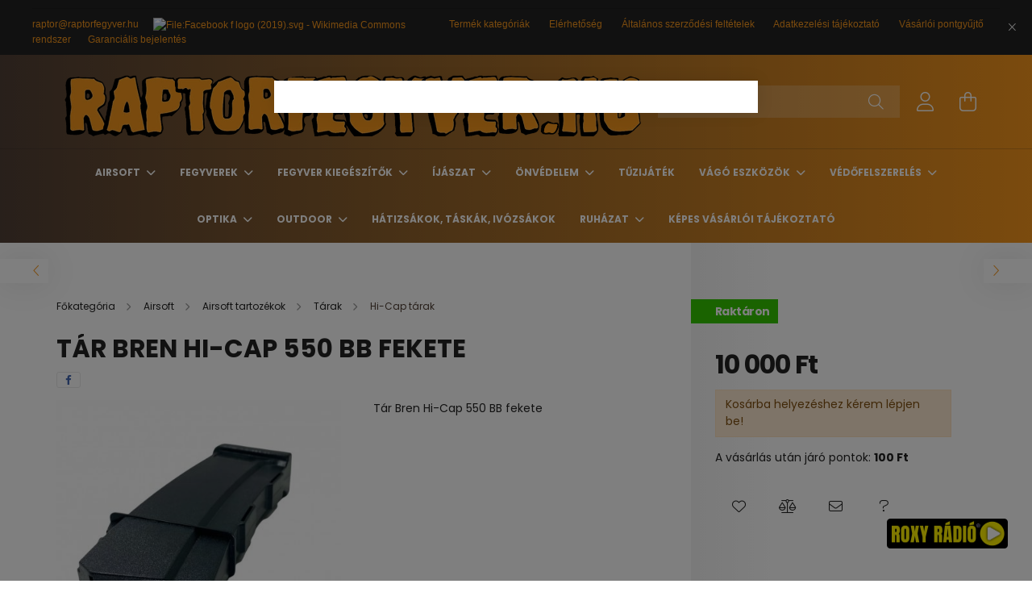

--- FILE ---
content_type: text/html; charset=UTF-8
request_url: https://raptorfegyver.hu/Tar-Bren-Hi-Cap-550-BB-fekete
body_size: 26123
content:
<!DOCTYPE html>
<html lang="hu">
<head>
    <meta charset="utf-8">
<meta name="description" content="Tár Bren Hi-Cap 550 BB fekete, Tár Bren Hi-Cap 550 BB fekete, raptorfegyver.hu">
<meta name="robots" content="index, follow">
<meta http-equiv="X-UA-Compatible" content="IE=Edge">
<meta property="og:site_name" content="raptorfegyver.hu" />
<meta property="og:title" content="Tár Bren Hi-Cap 550 BB fekete - raptorfegyver.hu">
<meta property="og:description" content="Tár Bren Hi-Cap 550 BB fekete, Tár Bren Hi-Cap 550 BB fekete, raptorfegyver.hu">
<meta property="og:type" content="product">
<meta property="og:url" content="https://raptorfegyver.hu/Tar-Bren-Hi-Cap-550-BB-fekete">
<meta property="og:image" content="https://raptorfegyver.hu/img/57189/RF-8-00718/RF-8-00718.jpg">
<meta name="facebook-domain-verification" content="xra4yudinw95rklci9zkhj0fi8j4yc">
<meta name="google-site-verification" content="PHnncQ6-qqCCyXGsiPapLC_CWTbPk24nTz9i-_S7BY4">
<meta property="fb:admins" content="314978315351370">
<meta name="theme-color" content="#326520">
<meta name="msapplication-TileColor" content="#326520">
<meta name="mobile-web-app-capable" content="yes">
<meta name="apple-mobile-web-app-capable" content="yes">
<meta name="MobileOptimized" content="320">
<meta name="HandheldFriendly" content="true">

<title>Tár Bren Hi-Cap 550 BB fekete - raptorfegyver.hu</title>


<script>
var service_type="shop";
var shop_url_main="https://raptorfegyver.hu";
var actual_lang="hu";
var money_len="0";
var money_thousend=" ";
var money_dec=",";
var shop_id=57189;
var unas_design_url="https:"+"/"+"/"+"raptorfegyver.hu"+"/"+"!common_design"+"/"+"base"+"/"+"002103"+"/";
var unas_design_code='002103';
var unas_base_design_code='2100';
var unas_design_ver=4;
var unas_design_subver=4;
var unas_shop_url='https://raptorfegyver.hu';
var responsive="yes";
var price_nullcut_disable=1;
var config_plus=new Array();
config_plus['product_tooltip']=1;
config_plus['cart_redirect']=1;
config_plus['money_type']='Ft';
config_plus['money_type_display']='Ft';
config_plus['already_registered_email']=1;
var lang_text=new Array();

var UNAS = UNAS || {};
UNAS.shop={"base_url":'https://raptorfegyver.hu',"domain":'raptorfegyver.hu',"username":'raptorfegyver.unas.hu',"id":57189,"lang":'hu',"currency_type":'Ft',"currency_code":'HUF',"currency_rate":'1',"currency_length":0,"base_currency_length":0,"canonical_url":'https://raptorfegyver.hu/Tar-Bren-Hi-Cap-550-BB-fekete'};
UNAS.design={"code":'002103',"page":'product_details'};
UNAS.api_auth="75df6ebdb181dfd356f5d02e15162e1c";
UNAS.customer={"email":'',"id":0,"group_id":0,"without_registration":0};
UNAS.shop["category_id"]="426199";
UNAS.shop["sku"]="RF-8-00718";
UNAS.shop["product_id"]="419034087";
UNAS.shop["only_private_customer_can_purchase"] = false;
 

UNAS.text = {
    "button_overlay_close": `Bezár`,
    "popup_window": `Felugró ablak`,
    "list": `lista`,
    "updating_in_progress": `frissítés folyamatban`,
    "updated": `frissítve`,
    "is_opened": `megnyitva`,
    "is_closed": `bezárva`,
    "deleted": `törölve`,
    "consent_granted": `hozzájárulás megadva`,
    "consent_rejected": `hozzájárulás elutasítva`,
    "field_is_incorrect": `mező hibás`,
    "error_title": `Hiba!`,
    "product_variants": `termék változatok`,
    "product_added_to_cart": `A termék a kosárba került`,
    "product_added_to_cart_with_qty_problem": `A termékből csak [qty_added_to_cart] [qty_unit] került kosárba`,
    "product_removed_from_cart": `A termék törölve a kosárból`,
    "reg_title_name": `Név`,
    "reg_title_company_name": `Cégnév`,
    "number_of_items_in_cart": `Kosárban lévő tételek száma`,
    "cart_is_empty": `A kosár üres`,
    "cart_updated": `A kosár frissült`
};


UNAS.text["delete_from_compare"]= `Törlés összehasonlításból`;
UNAS.text["comparison"]= `Összehasonlítás`;

UNAS.text["delete_from_favourites"]= `Törlés a kedvencek közül`;
UNAS.text["add_to_favourites"]= `Kedvencekhez`;






window.lazySizesConfig=window.lazySizesConfig || {};
window.lazySizesConfig.loadMode=1;
window.lazySizesConfig.loadHidden=false;

window.dataLayer = window.dataLayer || [];
function gtag(){dataLayer.push(arguments)};
gtag('js', new Date());
</script>

<script src="https://raptorfegyver.hu/!common_packages/jquery/jquery-3.2.1.js?mod_time=1759314983"></script>
<script src="https://raptorfegyver.hu/!common_packages/jquery/plugins/migrate/migrate.js?mod_time=1759314984"></script>
<script src="https://raptorfegyver.hu/!common_packages/jquery/plugins/autocomplete/autocomplete.js?mod_time=1759314983"></script>
<script src="https://raptorfegyver.hu/!common_packages/jquery/plugins/tools/overlay/overlay.js?mod_time=1759314984"></script>
<script src="https://raptorfegyver.hu/!common_packages/jquery/plugins/tools/toolbox/toolbox.expose.js?mod_time=1759314984"></script>
<script src="https://raptorfegyver.hu/!common_packages/jquery/plugins/lazysizes/lazysizes.min.js?mod_time=1759314984"></script>
<script src="https://raptorfegyver.hu/!common_packages/jquery/plugins/lazysizes/plugins/bgset/ls.bgset.min.js?mod_time=1759314984"></script>
<script src="https://raptorfegyver.hu/!common_packages/jquery/own/shop_common/exploded/common.js?mod_time=1764831093"></script>
<script src="https://raptorfegyver.hu/!common_packages/jquery/own/shop_common/exploded/common_overlay.js?mod_time=1759314983"></script>
<script src="https://raptorfegyver.hu/!common_packages/jquery/own/shop_common/exploded/common_shop_popup.js?mod_time=1759314983"></script>
<script src="https://raptorfegyver.hu/!common_packages/jquery/own/shop_common/exploded/page_product_details.js?mod_time=1759314983"></script>
<script src="https://raptorfegyver.hu/!common_packages/jquery/own/shop_common/exploded/function_favourites.js?mod_time=1759314983"></script>
<script src="https://raptorfegyver.hu/!common_packages/jquery/own/shop_common/exploded/function_compare.js?mod_time=1759314983"></script>
<script src="https://raptorfegyver.hu/!common_packages/jquery/own/shop_common/exploded/function_recommend.js?mod_time=1759314983"></script>
<script src="https://raptorfegyver.hu/!common_packages/jquery/plugins/hoverintent/hoverintent.js?mod_time=1759314984"></script>
<script src="https://raptorfegyver.hu/!common_packages/jquery/own/shop_tooltip/shop_tooltip.js?mod_time=1759314983"></script>
<script src="https://raptorfegyver.hu/!common_packages/jquery/plugins/responsive_menu/responsive_menu-unas.js?mod_time=1759314984"></script>
<script src="https://raptorfegyver.hu/!common_design/base/002100/main.js?mod_time=1759314986"></script>
<script src="https://raptorfegyver.hu/!common_packages/jquery/plugins/flickity/v3/flickity.pkgd.min.js?mod_time=1759314984"></script>
<script src="https://raptorfegyver.hu/!common_packages/jquery/plugins/toastr/toastr.min.js?mod_time=1759314984"></script>
<script src="https://raptorfegyver.hu/!common_packages/jquery/plugins/tippy/popper-2.4.4.min.js?mod_time=1759314984"></script>
<script src="https://raptorfegyver.hu/!common_packages/jquery/plugins/tippy/tippy-bundle.umd.min.js?mod_time=1759314984"></script>
<script src="https://raptorfegyver.hu/!common_packages/jquery/plugins/photoswipe/photoswipe.min.js?mod_time=1759314984"></script>
<script src="https://raptorfegyver.hu/!common_packages/jquery/plugins/photoswipe/photoswipe-ui-default.min.js?mod_time=1759314984"></script>

<link href="https://raptorfegyver.hu/temp/shop_57189_180175afcd74869f2f3b238fe3dca81c.css?mod_time=1768435440" rel="stylesheet" type="text/css">

<link href="https://raptorfegyver.hu/Tar-Bren-Hi-Cap-550-BB-fekete" rel="canonical">
    <link id="favicon-32x32" rel="icon" type="image/png" href="https://raptorfegyver.hu/!common_design/own/image/favicon_32x32.png" sizes="32x32">
    <link id="favicon-192x192" rel="icon" type="image/png" href="https://raptorfegyver.hu/!common_design/own/image/favicon_192x192.png" sizes="192x192">
            <link rel="apple-touch-icon" href="https://raptorfegyver.hu/!common_design/own/image/favicon_32x32.png" sizes="32x32">
        <link rel="apple-touch-icon" href="https://raptorfegyver.hu/!common_design/own/image/favicon_192x192.png" sizes="192x192">
        <script>
        var google_consent=1;
    
        gtag('consent', 'default', {
           'ad_storage': 'denied',
           'ad_user_data': 'denied',
           'ad_personalization': 'denied',
           'analytics_storage': 'denied',
           'functionality_storage': 'denied',
           'personalization_storage': 'denied',
           'security_storage': 'granted'
        });

    
        gtag('consent', 'update', {
           'ad_storage': 'denied',
           'ad_user_data': 'denied',
           'ad_personalization': 'denied',
           'analytics_storage': 'denied',
           'functionality_storage': 'denied',
           'personalization_storage': 'denied',
           'security_storage': 'granted'
        });

        </script>
    <script async src="https://www.googletagmanager.com/gtag/js?id=G-138FTZ01QK"></script>    <script>
    gtag('config', 'G-138FTZ01QK');

        </script>
        <script>
    var google_analytics=1;

                gtag('event', 'view_item', {
              "currency": "HUF",
              "value": '10000',
              "items": [
                  {
                      "item_id": "RF-8-00718",
                      "item_name": "Tár Bren Hi-Cap 550 BB fekete",
                      "item_category": "Airsoft/Airsoft tartozékok/Tárak/Hi-Cap tárak",
                      "price": '10000'
                  }
              ],
              'non_interaction': true
            });
               </script>
       <script>
        var google_ads=1;

                gtag('event','remarketing', {
            'ecomm_pagetype': 'product',
            'ecomm_prodid': ["RF-8-00718"],
            'ecomm_totalvalue': 10000        });
            </script>
        <!-- Google Tag Manager -->
    <script>(function(w,d,s,l,i){w[l]=w[l]||[];w[l].push({'gtm.start':
            new Date().getTime(),event:'gtm.js'});var f=d.getElementsByTagName(s)[0],
            j=d.createElement(s),dl=l!='dataLayer'?'&l='+l:'';j.async=true;j.src=
            'https://www.googletagmanager.com/gtm.js?id='+i+dl;f.parentNode.insertBefore(j,f);
        })(window,document,'script','dataLayer','GTM-WNQCNHR');</script>
    <!-- End Google Tag Manager -->

    
    <script>
    var facebook_pixel=1;
    /* <![CDATA[ */
        !function(f,b,e,v,n,t,s){if(f.fbq)return;n=f.fbq=function(){n.callMethod?
            n.callMethod.apply(n,arguments):n.queue.push(arguments)};if(!f._fbq)f._fbq=n;
            n.push=n;n.loaded=!0;n.version='2.0';n.queue=[];t=b.createElement(e);t.async=!0;
            t.src=v;s=b.getElementsByTagName(e)[0];s.parentNode.insertBefore(t,s)}(window,
                document,'script','//connect.facebook.net/en_US/fbevents.js');

        fbq('init', '1150591252393534');
                fbq('track', 'PageView', {}, {eventID:'PageView.aWg_EIHcyrHagjHGe1RImAAAh3g'});
        
        fbq('track', 'ViewContent', {
            content_name: 'Tár Bren Hi-Cap 550 BB fekete',
            content_category: 'Airsoft > Airsoft tartozékok > Tárak > Hi-Cap tárak',
            content_ids: ['RF-8-00718'],
            contents: [{'id': 'RF-8-00718', 'quantity': '1'}],
            content_type: 'product',
            value: 10000.0001,
            currency: 'HUF'
        }, {eventID:'ViewContent.aWg_EIHcyrHagjHGe1RImAAAh3g'});

        
        $(document).ready(function() {
            $(document).on("addToCart", function(event, product_array){
                facebook_event('AddToCart',{
					content_name: product_array.name,
					content_category: product_array.category,
					content_ids: [product_array.sku],
					contents: [{'id': product_array.sku, 'quantity': product_array.qty}],
					content_type: 'product',
					value: product_array.price,
					currency: 'HUF'
				}, {eventID:'AddToCart.' + product_array.event_id});
            });

            $(document).on("addToFavourites", function(event, product_array){
                facebook_event('AddToWishlist', {
                    content_ids: [product_array.sku],
                    content_type: 'product'
                }, {eventID:'AddToFavourites.' + product_array.event_id});
            });
        });

    /* ]]> */
    </script>


    <meta content="width=device-width, initial-scale=1.0" name="viewport" />
    <link rel="preconnect" href="https://fonts.gstatic.com">
    <link rel="preload" href="https://fonts.googleapis.com/css2?family=Poppins:wght@400;700&display=swap" as="style" />
    <link rel="stylesheet" href="https://fonts.googleapis.com/css2?family=Poppins:wght@400;700&display=swap" media="print" onload="this.media='all'">
    <noscript>
        <link rel="stylesheet" href="https://fonts.googleapis.com/css2?family=Poppins:wght@400;700&display=swap" />
    </noscript>
    
    
    
    
    

    
    
    
            
        
        
        
        
        
    
    
</head>




<body class='design_ver4 design_subver1 design_subver2 design_subver3 design_subver4' id="ud_shop_artdet">
    <!-- Google Tag Manager (noscript) -->
    <noscript><iframe src="https://www.googletagmanager.com/ns.html?id=GTM-WNQCNHR"
                      height="0" width="0" style="display:none;visibility:hidden"></iframe></noscript>
    <!-- End Google Tag Manager (noscript) -->
        <div id="fb-root"></div>
    <script>
        window.fbAsyncInit = function() {
            FB.init({
                xfbml            : true,
                version          : 'v22.0'
            });
        };
    </script>
    <script async defer crossorigin="anonymous" src="https://connect.facebook.net/hu_HU/sdk.js"></script>
    <div id="image_to_cart" style="display:none; position:absolute; z-index:100000;"></div>
<div class="overlay_common overlay_warning" id="overlay_cart_add"></div>
<script>$(document).ready(function(){ overlay_init("cart_add",{"onBeforeLoad":false}); });</script>
<div id="overlay_login_outer"></div>	
	<script>
	$(document).ready(function(){
	    var login_redir_init="";

		$("#overlay_login_outer").overlay({
			onBeforeLoad: function() {
                var login_redir_temp=login_redir_init;
                if (login_redir_act!="") {
                    login_redir_temp=login_redir_act;
                    login_redir_act="";
                }

									$.ajax({
						type: "GET",
						async: true,
						url: "https://raptorfegyver.hu/shop_ajax/ajax_popup_login.php",
						data: {
							shop_id:"57189",
							lang_master:"hu",
                            login_redir:login_redir_temp,
							explicit:"ok",
							get_ajax:"1"
						},
						success: function(data){
							$("#overlay_login_outer").html(data);
							if (unas_design_ver >= 5) $("#overlay_login_outer").modal('show');
							$('#overlay_login1 input[name=shop_pass_login]').keypress(function(e) {
								var code = e.keyCode ? e.keyCode : e.which;
								if(code.toString() == 13) {		
									document.form_login_overlay.submit();		
								}	
							});	
						}
					});
								},
			top: 50,
			mask: {
	color: "#000000",
	loadSpeed: 200,
	maskId: "exposeMaskOverlay",
	opacity: 0.7
},
			closeOnClick: (config_plus['overlay_close_on_click_forced'] === 1),
			onClose: function(event, overlayIndex) {
				$("#login_redir").val("");
			},
			load: false
		});
		
			});
	function overlay_login() {
		$(document).ready(function(){
			$("#overlay_login_outer").overlay().load();
		});
	}
	function overlay_login_remind() {
        if (unas_design_ver >= 5) {
            $("#overlay_remind").overlay().load();
        } else {
            $(document).ready(function () {
                $("#overlay_login_outer").overlay().close();
                setTimeout('$("#overlay_remind").overlay().load();', 250);
            });
        }
	}

    var login_redir_act="";
    function overlay_login_redir(redir) {
        login_redir_act=redir;
        $("#overlay_login_outer").overlay().load();
    }
	</script>  
	<div class="overlay_common overlay_info" id="overlay_remind"></div>
<script>$(document).ready(function(){ overlay_init("remind",[]); });</script>

	<script>
    	function overlay_login_error_remind() {
		$(document).ready(function(){
			load_login=0;
			$("#overlay_error").overlay().close();
			setTimeout('$("#overlay_remind").overlay().load();', 250);	
		});
	}
	</script>  
	<div class="overlay_common overlay_info" id="overlay_newsletter"></div>
<script>$(document).ready(function(){ overlay_init("newsletter",[]); });</script>

<script>
function overlay_newsletter() {
    $(document).ready(function(){
        $("#overlay_newsletter").overlay().load();
    });
}
</script>
<div class="overlay_common overlay_error" id="overlay_explicit"></div>
<script>$(document).ready(function(){ overlay_init("explicit",{"load":true,"closeOnEsc":false,"maskLoadSpeed":0,"maskOpacity":1}); });</script>

    <script>
    exitpopup_allow=0;
	function overlay_explicit_ok() {
		$(document).ready(function(){
			$.ajax({
				type: "GET",
				url: "https://raptorfegyver.hu/shop_ajax/ajax_popup_explicit.php",
				success: function() {
                                        overlay_close('overlay_explicit');
                                        $(document).trigger("explicitConfirmed");
				},
				data: {shop_id:"57189",lang_master:"hu",explicit:"ok",get_ajax:"1"}
			});
			$("#container").css("display","block");
		});
	}
	</script>
	<div class="overlay_common overlay_error" id="overlay_script"></div>
<script>$(document).ready(function(){ overlay_init("script",[]); });</script>
    <script>
    $(document).ready(function() {
        $.ajax({
            type: "GET",
            url: "https://raptorfegyver.hu/shop_ajax/ajax_stat.php",
            data: {master_shop_id:"57189",get_ajax:"1"}
        });
    });
    </script>
    

<div id="container" class="no-slideshow  page_shop_artdet_RF_8_00718 filter-not-exists">
            <header class="header position-relative">
                        <div class="js-element nanobar js-nanobar" data-element-name="header_text_section_1">
            <div class="header_text_section_1 nanobar__inner text-center">
                                    <hr />
<p style="text-align: left;"><span style="font-family: 'arial black', sans-serif;"><span style="color: #f7971d;"><a href="mailto:raptor@raptorfegyver.hu" target="_blank" rel="noopener" style="color: #f7971d;">raptor@raptorfegyver.hu</a>      <a href="https://www.facebook.com/raptorfegyver" target="_blank" rel="noopener" title="facebook" style="color: #f7971d;"><img src="https://upload.wikimedia.org/wikipedia/commons/5/51/Facebook_f_logo_%282019%29.svg" alt="File:Facebook f logo (2019).svg - Wikimedia Commons" width="22" height="22" /></a>                  <a href="https://raptorfegyver.hu/sct/0/" title="Főaldal" target="_blank" rel="noopener" style="color: #f7971d;">Termék kategóriák</a>        <a href="https://raptorfegyver.hu/shop_contact.php" title="Elérhetőség" target="_blank" rel="noopener" style="color: #f7971d;">Elérhetőség</a>        <a href="https://admin.fogyasztobarat.hu/my-pdf.php?params=aszf/CF5E8Y1S/aszf.pdf" title="Általános szerződési feltételek" target="_blank" rel="noopener" style="color: #f7971d;">Általános szerződési feltételek</a>        <a href="https://raptorfegyver.hu/shop_help.php?tab=privacy_policy" title="Adatkezelési tájékoztató" target="_blank" rel="noopener" style="color: #f7971d;">Adatkezelési tájékoztató</a>       <a href="https://raptorfegyver.hu/shop_ordered/57189/pic/vasarlopontgyujto.jpg" title="Vásárlói pontgyűjtő rendszer" target="_blank" rel="noopener" style="color: #f7971d;"> Vásárlói pontgyűjtő rendszer</a>       <a href="https://raptorfegyver.hu/shop_ordered/57189/pic/garancialisbejelento.pdf" target="_blank" rel="noopener" title="Garanciális bejelentés" style="color: #f7971d;">Garanciális bejelentés</a></span><br /></span></p>
                                <button type="button" class="btn nanobar__btn-close" onclick="closeNanobar(this,'header_text_section_1_hide','session');" aria-label="Bezár" title="Bezár">
                    <span class="icon--close"></span>
                </button>
            </div>
        </div>
    
            <div class="header-inner">
                <div class="header-container container">
                    <div class="row gutters-5 flex-nowrap justify-content-center align-items-center">
                        

                        <div class="header__left col-auto col-xl order-1 order-xl-2">
                            <div class="d-flex align-items-center justify-content-center">
                                <button type="button" class="hamburger__btn js-hamburger-btn dropdown--btn d-xl-none" id="hamburger__btn" aria-label="hamburger button" data-btn-for=".hamburger__dropdown">
                                    <span class="hamburger__btn-icon icon--hamburger"></span>
                                </button>
                                    <div class="js-element header_text_section_2 d-none d-xl-block" data-element-name="header_text_section_2">
        <div class="element__content ">
                            <div class="element__html slide-1"><p><a href="https://raptorfegyver.hu/" title="Főoldal"><img src="https://raptorfegyver.hu/shop_ordered/57189/pic/1000.png" width="1300" height="205" alt="" /></a></p></div>
                    </div>
    </div>

                            </div>
                        </div>

                        <div class="header__right col col-xl-auto order-3 py-3 py-lg-5">
                            <div class="d-flex align-items-center justify-content-end">
                                
                                
                                <div class="search-open-btn d-block d-lg-none icon--search text-center" onclick="toggleSearch();"></div>
                                <div class="search__container">
                                    <div class="search-box position-relative ml-auto container px-0 browser-is-chrome" id="box_search_content">
    <form name="form_include_search" id="form_include_search" action="https://raptorfegyver.hu/shop_search.php" method="get">
        <div class="box-search-group mb-0">
            <input data-stay-visible-breakpoint="992" name="search" id="box_search_input" value=""
                   aria-label="Keresés" pattern=".{3,100}" title="Hosszabb kereső kifejezést írjon be!" placeholder="Keresés"
                   type="text" maxlength="100" class="ac_input form-control js-search-input" autocomplete="off" required            >
            <div class="search-box__search-btn-outer input-group-append" title="Keresés">
                <button class="search-btn" aria-label="Keresés">
                    <span class="search-btn-icon icon--search"></span>
                </button>
            </div>
            <div class="search__loading">
                <div class="loading-spinner--small"></div>
            </div>
        </div>
        <div class="search-box__mask"></div>
    </form>
    <div class="ac_results"></div>
</div>
<script>
    $(document).ready(function(){
        $(document).on('smartSearchInputLoseFocus', function(){
            if ($('.js-search-smart-autocomplete').length>0) {
                setTimeout(function(){
                    let height = $(window).height() - ($('.js-search-smart-autocomplete').offset().top - $(window).scrollTop()) - 20;
                    $('.search-smart-autocomplete').css('max-height', height + 'px');
                }, 300);
            }
        });
    });
</script>



                                </div>
                                <div class="profil__container">
                                                <div class="profile">
            <button type="button" class="profile__btn js-profile-btn dropdown--btn" id="profile__btn" data-orders="https://raptorfegyver.hu/shop_order_track.php" aria-label="profile button" data-btn-for=".profile__dropdown">
                <span class="profile__btn-icon icon--head"></span>
            </button>
        </div>
    
                                </div>
                                <div class="cart-box__container pr-3 pr-xl-0">
                                    <button class="cart-box__btn dropdown--btn" aria-label="cart button" type="button" data-btn-for=".cart-box__dropdown">
                                        <span class="cart-box__btn-icon icon--cart">
                                                <span id='box_cart_content' class='cart-box'>            </span>
                                        </span>
                                    </button>
                                </div>
                            </div>
                        </div>
                    </div>
                </div>
            </div>
                            <div class="header-menus d-none d-xl-block">
                    <div class="container text-center position-relative">
                        <ul class="main-menus d-none d-lg-flex justify-content-center text-left js-main-menus-content cat-menus level-0 plus-menus level-0" data-level="0">
                                <li class='cat-menu  has-child js-cat-menu-354102' data-id="354102">

        <span class="cat-menu__name font-weight-bold">
                            <a class='cat-menu__link font-weight-bold' href='#' >
                            Airsoft            </a>
        </span>

        			    <div class="cat-menu__sublist js-sublist level-1 ">
        <div class="sublist-inner js-sublist-inner ps__child--consume">
            <div class="cat-menu__sublist-inner d-flex">
                <div class="flex-grow-1">
                    <ul class="cat-menus level-1 row" data-level="cat-level-1">
                                                    <li class="col-2 mb-5 cat-menu has-child js-cat-menu-957865" data-id="957865">
                                <span class="cat-menu__name text-uppercase font-weight-bold" >
                                    <a class="cat-menu__link" href="https://raptorfegyver.hu/airsoft-fegyverek" >
                                    Airsoft fegyverek
                                                                            </a>
                                </span>
                                                                        <div class="cat-menu__list level-2">
        <ul class="cat-menus level-2" data-level="cat-level-2">
                            <li class="cat-menu js-cat-menu-580430" data-id="580430">
                    <span class="cat-menu__name" >
                        <a class="cat-menu__link" href="https://raptorfegyver.hu/airsoft-pisztolyok" >                        Pisztolyok
                                                    </a>                    </span>
                                    </li>
                            <li class="cat-menu js-cat-menu-659671" data-id="659671">
                    <span class="cat-menu__name" >
                        <a class="cat-menu__link" href="https://raptorfegyver.hu/karabelyok" >                        Karabélyok
                                                    </a>                    </span>
                                    </li>
                            <li class="cat-menu js-cat-menu-760806" data-id="760806">
                    <span class="cat-menu__name" >
                        <a class="cat-menu__link" href="https://raptorfegyver.hu/shotgun" >                        Shotgun
                                                    </a>                    </span>
                                    </li>
                                </ul>
    </div>


                                                            </li>
                                                    <li class="col-2 mb-5 cat-menu has-child js-cat-menu-778401" data-id="778401">
                                <span class="cat-menu__name text-uppercase font-weight-bold" >
                                    <a class="cat-menu__link" href="https://raptorfegyver.hu/bb" >
                                    BB golyók
                                                                            </a>
                                </span>
                                                                        <div class="cat-menu__list level-2">
        <ul class="cat-menus level-2" data-level="cat-level-2">
                            <li class="cat-menu js-cat-menu-232199" data-id="232199">
                    <span class="cat-menu__name" >
                        <a class="cat-menu__link" href="https://raptorfegyver.hu/normal-bb" >                        Normál
                                                    </a>                    </span>
                                    </li>
                            <li class="cat-menu js-cat-menu-634123" data-id="634123">
                    <span class="cat-menu__name" >
                        <a class="cat-menu__link" href="https://raptorfegyver.hu/bio-bb" >                        BIO
                                                    </a>                    </span>
                                    </li>
                            <li class="cat-menu js-cat-menu-900600" data-id="900600">
                    <span class="cat-menu__name" >
                        <a class="cat-menu__link" href="https://raptorfegyver.hu/tracer-bb" >                        Tracer
                                                    </a>                    </span>
                                    </li>
                            <li class="cat-menu js-cat-menu-178132" data-id="178132">
                    <span class="cat-menu__name" >
                        <a class="cat-menu__link" href="https://raptorfegyver.hu/bio-tracer-bb" >                        BIO Tracer
                                                    </a>                    </span>
                                    </li>
                                </ul>
    </div>


                                                            </li>
                                                    <li class="col-2 mb-5 cat-menu has-child js-cat-menu-276087" data-id="276087">
                                <span class="cat-menu__name text-uppercase font-weight-bold" >
                                    <a class="cat-menu__link" href="https://raptorfegyver.hu/airsoft-tartozekok" >
                                    Airsoft tartozékok
                                                                            </a>
                                </span>
                                                                        <div class="cat-menu__list level-2">
        <ul class="cat-menus level-2" data-level="cat-level-2">
                            <li class="cat-menu js-cat-menu-238157" data-id="238157">
                    <span class="cat-menu__name" >
                        <a class="cat-menu__link" href="https://raptorfegyver.hu/airsoft-tarak" >                        Tárak
                                                    </a>                    </span>
                                    </li>
                            <li class="cat-menu js-cat-menu-123726" data-id="123726">
                    <span class="cat-menu__name" >
                        <a class="cat-menu__link" href="https://raptorfegyver.hu/akkumulatorok-toltok" >                        Akkumulátorok, töltők
                                                    </a>                    </span>
                                    </li>
                                </ul>
    </div>


                                                            </li>
                                                    <li class="col-2 mb-5 cat-menu has-child js-cat-menu-350073" data-id="350073">
                                <span class="cat-menu__name text-uppercase font-weight-bold" >
                                    <a class="cat-menu__link" href="https://raptorfegyver.hu/alkatreszek" >
                                    Alkatrészek
                                                                            </a>
                                </span>
                                                                        <div class="cat-menu__list level-2">
        <ul class="cat-menus level-2" data-level="cat-level-2">
                            <li class="cat-menu js-cat-menu-628329" data-id="628329">
                    <span class="cat-menu__name" >
                        <a class="cat-menu__link" href="https://raptorfegyver.hu/hop-up-gumik" >                        Hop Up gumik
                                                    </a>                    </span>
                                    </li>
                            <li class="cat-menu js-cat-menu-589672" data-id="589672">
                    <span class="cat-menu__name" >
                        <a class="cat-menu__link" href="https://raptorfegyver.hu/airsoft-rugok" >                        Rugók
                                                    </a>                    </span>
                                    </li>
                            <li class="cat-menu js-cat-menu-858454" data-id="858454">
                    <span class="cat-menu__name" >
                        <a class="cat-menu__link" href="https://raptorfegyver.hu/airsoft-motorok" >                        Motorok
                                                    </a>                    </span>
                                    </li>
                            <li class="cat-menu js-cat-menu-875724" data-id="875724">
                    <span class="cat-menu__name" >
                        <a class="cat-menu__link" href="https://raptorfegyver.hu/egyeb-alkatreszek" >                        Egyéb alaktrészek
                                                    </a>                    </span>
                                    </li>
                                </ul>
    </div>


                                                            </li>
                                                    <li class="col-2 mb-5 cat-menu has-child js-cat-menu-883982" data-id="883982">
                                <span class="cat-menu__name text-uppercase font-weight-bold" >
                                    <a class="cat-menu__link" href="https://raptorfegyver.hu/airsoft-kiegeszitok" >
                                    Airsoft kiegészítők
                                                                            </a>
                                </span>
                                                                        <div class="cat-menu__list level-2">
        <ul class="cat-menus level-2" data-level="cat-level-2">
                            <li class="cat-menu js-cat-menu-789554" data-id="789554">
                    <span class="cat-menu__name" >
                        <a class="cat-menu__link" href="https://raptorfegyver.hu/hangtompito-imitaciok-langrejtok" >                        Hangtompító imitációk, lángrejtők
                                                    </a>                    </span>
                                    </li>
                            <li class="cat-menu js-cat-menu-738161" data-id="738161">
                    <span class="cat-menu__name" >
                        <a class="cat-menu__link" href="https://raptorfegyver.hu/granatok" >                        Gránátok
                                                    </a>                    </span>
                                    </li>
                            <li class="cat-menu js-cat-menu-597806" data-id="597806">
                    <span class="cat-menu__name" >
                        <a class="cat-menu__link" href="https://raptorfegyver.hu/markolatok" >                        Markolatok
                                                    </a>                    </span>
                                    </li>
                            <li class="cat-menu js-cat-menu-754405" data-id="754405">
                    <span class="cat-menu__name" >
                        <a class="cat-menu__link" href="https://raptorfegyver.hu/bb-toltok" >                        BB töltők
                                                    </a>                    </span>
                                    </li>
                            <li class="cat-menu js-cat-menu-641804" data-id="641804">
                    <span class="cat-menu__name" >
                        <a class="cat-menu__link" href="https://raptorfegyver.hu/sebessegmerok" >                        Sebességmérők
                                                    </a>                    </span>
                                    </li>
                            <li class="cat-menu js-cat-menu-347194" data-id="347194">
                    <span class="cat-menu__name" >
                        <a class="cat-menu__link" href="https://raptorfegyver.hu/talalatjelzo" >                        Találatjelzők
                                                    </a>                    </span>
                                    </li>
                            <li class="cat-menu js-cat-menu-999894" data-id="999894">
                    <span class="cat-menu__name" >
                        <a class="cat-menu__link" href="https://raptorfegyver.hu/felvarrok" >                        Felvarrók
                                                    </a>                    </span>
                                    </li>
                                        <li class="cat-menu">
                    <a class="cat-menu__link cat-menu__all-cat font-s icon--a-chevron-right" href="https://raptorfegyver.hu/airsoft-kiegeszitok">További kategóriák</a>
                </li>
                    </ul>
    </div>


                                                            </li>
                                                    <li class="col-2 mb-5 cat-menu js-cat-menu-445246" data-id="445246">
                                <span class="cat-menu__name text-uppercase font-weight-bold" >
                                    <a class="cat-menu__link" href="https://raptorfegyver.hu/hajtogazok-apoloszerek" >
                                    Hajtógázok, ápolószerek
                                                                            </a>
                                </span>
                                                            </li>
                                            </ul>
                </div>
                            </div>
        </div>
    </div>


            </li>
    <li class='cat-menu  has-child js-cat-menu-521640' data-id="521640">

        <span class="cat-menu__name font-weight-bold">
                            <a class='cat-menu__link font-weight-bold' href='#' >
                            Fegyverek            </a>
        </span>

        			    <div class="cat-menu__sublist js-sublist level-1 ">
        <div class="sublist-inner js-sublist-inner ps__child--consume">
            <div class="cat-menu__sublist-inner d-flex">
                <div class="flex-grow-1">
                    <ul class="cat-menus level-1 row" data-level="cat-level-1">
                                                    <li class="col-2 mb-5 cat-menu has-child js-cat-menu-710619" data-id="710619">
                                <span class="cat-menu__name text-uppercase font-weight-bold" >
                                    <a class="cat-menu__link" href="https://raptorfegyver.hu/engedelymentes-fegyverek" >
                                    Engedélymentes fegyverek
                                                                            </a>
                                </span>
                                                                        <div class="cat-menu__list level-2">
        <ul class="cat-menus level-2" data-level="cat-level-2">
                            <li class="cat-menu js-cat-menu-747172" data-id="747172">
                    <span class="cat-menu__name" >
                        <a class="cat-menu__link" href="https://raptorfegyver.hu/gaz-riaszto-fegyver" >                        Gáz-riasztó fegyver
                                                    </a>                    </span>
                                    </li>
                            <li class="cat-menu js-cat-menu-179384" data-id="179384">
                    <span class="cat-menu__name" >
                        <a class="cat-menu__link" href="https://raptorfegyver.hu/legfegyverek" >                        Légfegyverek
                                                    </a>                    </span>
                                    </li>
                            <li class="cat-menu js-cat-menu-521802" data-id="521802">
                    <span class="cat-menu__name" >
                        <a class="cat-menu__link" href="https://raptorfegyver.hu/jelolo-fegyverek" >                        Jelölő fegyverek
                                                    </a>                    </span>
                                    </li>
                            <li class="cat-menu js-cat-menu-660356" data-id="660356">
                    <span class="cat-menu__name" >
                        <a class="cat-menu__link" href="https://raptorfegyver.hu/gumilovedekes" >                        Gumilövedékes fegyverek
                                                    </a>                    </span>
                                    </li>
                            <li class="cat-menu js-cat-menu-893077" data-id="893077">
                    <span class="cat-menu__name" >
                        <a class="cat-menu__link" href="https://raptorfegyver.hu/csuzlik" >                        Csúzlik
                                                    </a>                    </span>
                                    </li>
                                </ul>
    </div>


                                                            </li>
                                                    <li class="col-2 mb-5 cat-menu has-child js-cat-menu-277766" data-id="277766">
                                <span class="cat-menu__name text-uppercase font-weight-bold" >
                                    <a class="cat-menu__link" href="https://raptorfegyver.hu/engedelykoteles-termekek" >
                                    Engedélyköteles termékek
                                                                            </a>
                                </span>
                                                                        <div class="cat-menu__list level-2">
        <ul class="cat-menus level-2" data-level="cat-level-2">
                            <li class="cat-menu js-cat-menu-816338" data-id="816338">
                    <span class="cat-menu__name" >
                        <a class="cat-menu__link" href="https://raptorfegyver.hu/lofegyverek" >                        Lőfegyverek
                                                    </a>                    </span>
                                    </li>
                            <li class="cat-menu js-cat-menu-121054" data-id="121054">
                    <span class="cat-menu__name" >
                        <a class="cat-menu__link" href="https://raptorfegyver.hu/loszerek" >                        Lőszerek
                                                    </a>                    </span>
                                    </li>
                            <li class="cat-menu js-cat-menu-567214" data-id="567214">
                    <span class="cat-menu__name" >
                        <a class="cat-menu__link" href="https://raptorfegyver.hu/lofegyver-kiegeszitok" >                        Lőfegyver kiegészítők
                                                    </a>                    </span>
                                    </li>
                            <li class="cat-menu js-cat-menu-344579" data-id="344579">
                    <span class="cat-menu__name" >
                        <a class="cat-menu__link" href="https://raptorfegyver.hu/hasznalt-lofegyverek" >                        Használt lőfegyverek
                                                    </a>                    </span>
                                    </li>
                                </ul>
    </div>


                                                            </li>
                                            </ul>
                </div>
                            </div>
        </div>
    </div>


            </li>
    <li class='cat-menu  has-child js-cat-menu-522285' data-id="522285">

        <span class="cat-menu__name font-weight-bold">
                            <a class='cat-menu__link font-weight-bold' href='#' >
                            Fegyver kiegészítők            </a>
        </span>

        			    <div class="cat-menu__sublist js-sublist level-1 ">
        <div class="sublist-inner js-sublist-inner ps__child--consume">
            <div class="cat-menu__sublist-inner d-flex">
                <div class="flex-grow-1">
                    <ul class="cat-menus level-1 row" data-level="cat-level-1">
                                                    <li class="col-2 mb-5 cat-menu js-cat-menu-330918" data-id="330918">
                                <span class="cat-menu__name text-uppercase font-weight-bold" >
                                    <a class="cat-menu__link" href="https://raptorfegyver.hu/pisztolytokok-kofferek" >
                                    Pisztolytokok / kofferek
                                                                            </a>
                                </span>
                                                            </li>
                                                    <li class="col-2 mb-5 cat-menu js-cat-menu-417321" data-id="417321">
                                <span class="cat-menu__name text-uppercase font-weight-bold" >
                                    <a class="cat-menu__link" href="https://raptorfegyver.hu/pisztoly-gyorstokok" >
                                    Pisztoly gyorstokok
                                                                            </a>
                                </span>
                                                            </li>
                                                    <li class="col-2 mb-5 cat-menu js-cat-menu-230218" data-id="230218">
                                <span class="cat-menu__name text-uppercase font-weight-bold" >
                                    <a class="cat-menu__link" href="https://raptorfegyver.hu/puskatokok-kofferek" >
                                    Puskatokok / kofferek
                                                                            </a>
                                </span>
                                                            </li>
                                                    <li class="col-2 mb-5 cat-menu js-cat-menu-228254" data-id="228254">
                                <span class="cat-menu__name text-uppercase font-weight-bold" >
                                    <a class="cat-menu__link" href="https://raptorfegyver.hu/zsbek-tokok-tarzsebek" >
                                    Zsebek, tokok, tárzsebek
                                                                            </a>
                                </span>
                                                            </li>
                                                    <li class="col-2 mb-5 cat-menu js-cat-menu-180505" data-id="180505">
                                <span class="cat-menu__name text-uppercase font-weight-bold" >
                                    <a class="cat-menu__link" href="https://raptorfegyver.hu/hordszijak-szijakasztok" >
                                    Hordszíjak, szíjakasztók
                                                                            </a>
                                </span>
                                                            </li>
                                                    <li class="col-2 mb-5 cat-menu js-cat-menu-220443" data-id="220443">
                                <span class="cat-menu__name text-uppercase font-weight-bold" >
                                    <a class="cat-menu__link" href="https://raptorfegyver.hu/fegyverlampak-szerelekek" >
                                    Fegyverlámpák és lámpaszerelékek
                                                                            </a>
                                </span>
                                                            </li>
                                                    <li class="col-2 mb-5 cat-menu js-cat-menu-972081" data-id="972081">
                                <span class="cat-menu__name text-uppercase font-weight-bold" >
                                    <a class="cat-menu__link" href="https://raptorfegyver.hu/szerelekek-szereleksinek-magasitok" >
                                    Szerelékek, szereléksínek, magasítók
                                                                            </a>
                                </span>
                                                            </li>
                                                    <li class="col-2 mb-5 cat-menu js-cat-menu-919405" data-id="919405">
                                <span class="cat-menu__name text-uppercase font-weight-bold" >
                                    <a class="cat-menu__link" href="https://raptorfegyver.hu/bipodok-lobotok" >
                                    Bipodok, lőbotok
                                                                            </a>
                                </span>
                                                            </li>
                                                    <li class="col-2 mb-5 cat-menu js-cat-menu-505532" data-id="505532">
                                <span class="cat-menu__name text-uppercase font-weight-bold" >
                                    <a class="cat-menu__link" href="https://raptorfegyver.hu/celok-lolapok" >
                                    Célok, lőlapok
                                                                            </a>
                                </span>
                                                            </li>
                                                    <li class="col-2 mb-5 cat-menu js-cat-menu-822170" data-id="822170">
                                <span class="cat-menu__name text-uppercase font-weight-bold" >
                                    <a class="cat-menu__link" href="https://raptorfegyver.hu/fegyverapolas" >
                                    Fegyverápolás
                                                                            </a>
                                </span>
                                                            </li>
                                                    <li class="col-2 mb-5 cat-menu js-cat-menu-480078" data-id="480078">
                                <span class="cat-menu__name text-uppercase font-weight-bold" >
                                    <a class="cat-menu__link" href="https://raptorfegyver.hu/fegyverbeloves" >
                                    Fegyverbelövés
                                                                            </a>
                                </span>
                                                            </li>
                                                    <li class="col-2 mb-5 cat-menu js-cat-menu-690376" data-id="690376">
                                <span class="cat-menu__name text-uppercase font-weight-bold" >
                                    <a class="cat-menu__link" href="https://raptorfegyver.hu/fegyverszekrenyek" >
                                    Fegyverszekrények
                                                                            </a>
                                </span>
                                                            </li>
                                            </ul>
                </div>
                            </div>
        </div>
    </div>


            </li>
    <li class='cat-menu  has-child js-cat-menu-371083' data-id="371083">

        <span class="cat-menu__name font-weight-bold">
                            <a class='cat-menu__link font-weight-bold' href='#' >
                            Íjászat            </a>
        </span>

        			    <div class="cat-menu__sublist js-sublist level-1 ">
        <div class="sublist-inner js-sublist-inner ps__child--consume">
            <div class="cat-menu__sublist-inner d-flex">
                <div class="flex-grow-1">
                    <ul class="cat-menus level-1 row" data-level="cat-level-1">
                                                    <li class="col-2 mb-5 cat-menu has-child js-cat-menu-962716" data-id="962716">
                                <span class="cat-menu__name text-uppercase font-weight-bold" >
                                    <a class="cat-menu__link" href="https://raptorfegyver.hu/ijak" >
                                    Íjak
                                                                            </a>
                                </span>
                                                                        <div class="cat-menu__list level-2">
        <ul class="cat-menus level-2" data-level="cat-level-2">
                            <li class="cat-menu js-cat-menu-585309" data-id="585309">
                    <span class="cat-menu__name" >
                        <a class="cat-menu__link" href="https://raptorfegyver.hu/reflex-ij" >                        Reflex
                                                    </a>                    </span>
                                    </li>
                            <li class="cat-menu js-cat-menu-915298" data-id="915298">
                    <span class="cat-menu__name" >
                        <a class="cat-menu__link" href="https://raptorfegyver.hu/csigas-ij" >                        Csigás
                                                    </a>                    </span>
                                    </li>
                            <li class="cat-menu js-cat-menu-670645" data-id="670645">
                    <span class="cat-menu__name" >
                        <a class="cat-menu__link" href="https://raptorfegyver.hu/gyerek-ij" >                        Gyerek
                                                    </a>                    </span>
                                    </li>
                            <li class="cat-menu js-cat-menu-684093" data-id="684093">
                    <span class="cat-menu__name" >
                        <a class="cat-menu__link" href="https://raptorfegyver.hu/tradicionalis-ijak" >                        Tradicionális íjak
                                                    </a>                    </span>
                                    </li>
                                </ul>
    </div>


                                                            </li>
                                                    <li class="col-2 mb-5 cat-menu has-child js-cat-menu-784864" data-id="784864">
                                <span class="cat-menu__name text-uppercase font-weight-bold" >
                                    <a class="cat-menu__link" href="https://raptorfegyver.hu/szamszerijak" >
                                    Számszeríjak
                                                                            </a>
                                </span>
                                                                        <div class="cat-menu__list level-2">
        <ul class="cat-menus level-2" data-level="cat-level-2">
                            <li class="cat-menu js-cat-menu-299073" data-id="299073">
                    <span class="cat-menu__name" >
                        <a class="cat-menu__link" href="https://raptorfegyver.hu/reflex-szamszerijak" >                        Reflex
                                                    </a>                    </span>
                                    </li>
                            <li class="cat-menu js-cat-menu-179632" data-id="179632">
                    <span class="cat-menu__name" >
                        <a class="cat-menu__link" href="https://raptorfegyver.hu/csigas-szamszerijak" >                        Csigás
                                                    </a>                    </span>
                                    </li>
                                </ul>
    </div>


                                                            </li>
                                                    <li class="col-2 mb-5 cat-menu has-child js-cat-menu-666187" data-id="666187">
                                <span class="cat-menu__name text-uppercase font-weight-bold" >
                                    <a class="cat-menu__link" href="https://raptorfegyver.hu/vesszok" >
                                    Vesszők
                                                                            </a>
                                </span>
                                                                        <div class="cat-menu__list level-2">
        <ul class="cat-menus level-2" data-level="cat-level-2">
                            <li class="cat-menu js-cat-menu-460517" data-id="460517">
                    <span class="cat-menu__name" >
                        <a class="cat-menu__link" href="https://raptorfegyver.hu/fa-vesszo" >                        Fa
                                                    </a>                    </span>
                                    </li>
                            <li class="cat-menu js-cat-menu-731149" data-id="731149">
                    <span class="cat-menu__name" >
                        <a class="cat-menu__link" href="https://raptorfegyver.hu/carbon-vesszo" >                        Carbon
                                                    </a>                    </span>
                                    </li>
                            <li class="cat-menu js-cat-menu-140842" data-id="140842">
                    <span class="cat-menu__name" >
                        <a class="cat-menu__link" href="https://raptorfegyver.hu/szamszerij-vesszo" >                        Számszeríj vessző
                                                    </a>                    </span>
                                    </li>
                            <li class="cat-menu js-cat-menu-996180" data-id="996180">
                    <span class="cat-menu__name" >
                        <a class="cat-menu__link" href="https://raptorfegyver.hu/nyilpisztoly-vesszo" >                        Nyílpisztoly vessző
                                                    </a>                    </span>
                                    </li>
                                </ul>
    </div>


                                                            </li>
                                                    <li class="col-2 mb-5 cat-menu has-child js-cat-menu-494344" data-id="494344">
                                <span class="cat-menu__name text-uppercase font-weight-bold" >
                                    <a class="cat-menu__link" href="https://raptorfegyver.hu/ijaszat-kiegeszitok" >
                                    Íjászat kiegészítők
                                                                            </a>
                                </span>
                                                                        <div class="cat-menu__list level-2">
        <ul class="cat-menus level-2" data-level="cat-level-2">
                            <li class="cat-menu js-cat-menu-612477" data-id="612477">
                    <span class="cat-menu__name" >
                        <a class="cat-menu__link" href="https://raptorfegyver.hu/ijasz-tokok-kofferek" >                        Íjász tokok / kofferek
                                                    </a>                    </span>
                                    </li>
                            <li class="cat-menu js-cat-menu-440461" data-id="440461">
                    <span class="cat-menu__name" >
                        <a class="cat-menu__link" href="https://raptorfegyver.hu/vesszofogok" >                        Vesszőfogók
                                                    </a>                    </span>
                                    </li>
                            <li class="cat-menu js-cat-menu-456034" data-id="456034">
                    <span class="cat-menu__name" >
                        <a class="cat-menu__link" href="https://raptorfegyver.hu/lolapok" >                        Lőlapok
                                                    </a>                    </span>
                                    </li>
                            <li class="cat-menu js-cat-menu-664871" data-id="664871">
                    <span class="cat-menu__name" >
                        <a class="cat-menu__link" href="https://raptorfegyver.hu/tegezek" >                        Tegezek
                                                    </a>                    </span>
                                    </li>
                            <li class="cat-menu js-cat-menu-895776" data-id="895776">
                    <span class="cat-menu__name" >
                        <a class="cat-menu__link" href="https://raptorfegyver.hu/kesztyuk-alkarvedok" >                        Kesztyűk, alakrvédők
                                                    </a>                    </span>
                                    </li>
                            <li class="cat-menu js-cat-menu-842079" data-id="842079">
                    <span class="cat-menu__name" >
                        <a class="cat-menu__link" href="https://raptorfegyver.hu/tollazo" >                        Tollazó
                                                    </a>                    </span>
                                    </li>
                                </ul>
    </div>


                                                            </li>
                                                    <li class="col-2 mb-5 cat-menu has-child js-cat-menu-570162" data-id="570162">
                                <span class="cat-menu__name text-uppercase font-weight-bold" >
                                    <a class="cat-menu__link" href="https://raptorfegyver.hu/ijasz-tartozekok" >
                                    Íjász tartozékok
                                                                            </a>
                                </span>
                                                                        <div class="cat-menu__list level-2">
        <ul class="cat-menus level-2" data-level="cat-level-2">
                            <li class="cat-menu js-cat-menu-209897" data-id="209897">
                    <span class="cat-menu__name" >
                        <a class="cat-menu__link" href="https://raptorfegyver.hu/hegyek" >                        Hegyek
                                                    </a>                    </span>
                                    </li>
                            <li class="cat-menu js-cat-menu-685046" data-id="685046">
                    <span class="cat-menu__name" >
                        <a class="cat-menu__link" href="https://raptorfegyver.hu/vadaszhegyek" >                        Vadászhegyek
                                                    </a>                    </span>
                                    </li>
                            <li class="cat-menu js-cat-menu-610503" data-id="610503">
                    <span class="cat-menu__name" >
                        <a class="cat-menu__link" href="https://raptorfegyver.hu/nockok" >                        Nockok
                                                    </a>                    </span>
                                    </li>
                            <li class="cat-menu js-cat-menu-103676" data-id="103676">
                    <span class="cat-menu__name" >
                        <a class="cat-menu__link" href="https://raptorfegyver.hu/kifutok" >                        Kifutók
                                                    </a>                    </span>
                                    </li>
                            <li class="cat-menu js-cat-menu-380634" data-id="380634">
                    <span class="cat-menu__name" >
                        <a class="cat-menu__link" href="https://raptorfegyver.hu/ij-iranyzekok" >                        Irányzékok
                                                    </a>                    </span>
                                    </li>
                            <li class="cat-menu js-cat-menu-779894" data-id="779894">
                    <span class="cat-menu__name" >
                        <a class="cat-menu__link" href="https://raptorfegyver.hu/elsutok" >                        Elsütők
                                                    </a>                    </span>
                                    </li>
                            <li class="cat-menu js-cat-menu-663999" data-id="663999">
                    <span class="cat-menu__name" >
                        <a class="cat-menu__link" href="https://raptorfegyver.hu/stabilizatorok" >                        Stabilizátorok
                                                    </a>                    </span>
                                    </li>
                                        <li class="cat-menu">
                    <a class="cat-menu__link cat-menu__all-cat font-s icon--a-chevron-right" href="https://raptorfegyver.hu/ijasz-tartozekok">További kategóriák</a>
                </li>
                    </ul>
    </div>


                                                            </li>
                                            </ul>
                </div>
                            </div>
        </div>
    </div>


            </li>
    <li class='cat-menu  has-child js-cat-menu-628222' data-id="628222">

        <span class="cat-menu__name font-weight-bold">
                            <a class='cat-menu__link font-weight-bold' href='#' >
                            Önvédelem            </a>
        </span>

        			    <div class="cat-menu__sublist js-sublist level-1 ">
        <div class="sublist-inner js-sublist-inner ps__child--consume">
            <div class="cat-menu__sublist-inner d-flex">
                <div class="flex-grow-1">
                    <ul class="cat-menus level-1 row" data-level="cat-level-1">
                                                    <li class="col-2 mb-5 cat-menu js-cat-menu-975913" data-id="975913">
                                <span class="cat-menu__name text-uppercase font-weight-bold" >
                                    <a class="cat-menu__link" href="https://raptorfegyver.hu/onvedelmi-spray" >
                                    Spray-k
                                                                            </a>
                                </span>
                                                            </li>
                                                    <li class="col-2 mb-5 cat-menu js-cat-menu-674439" data-id="674439">
                                <span class="cat-menu__name text-uppercase font-weight-bold" >
                                    <a class="cat-menu__link" href="https://raptorfegyver.hu/folyadeksugaras-kilovo" >
                                    Folyadéksugaras kilövő
                                                                            </a>
                                </span>
                                                            </li>
                                                    <li class="col-2 mb-5 cat-menu js-cat-menu-755574" data-id="755574">
                                <span class="cat-menu__name text-uppercase font-weight-bold" >
                                    <a class="cat-menu__link" href="https://raptorfegyver.hu/bilincs" >
                                    Bilincsek
                                                                            </a>
                                </span>
                                                            </li>
                                                    <li class="col-2 mb-5 cat-menu js-cat-menu-784674" data-id="784674">
                                <span class="cat-menu__name text-uppercase font-weight-bold" >
                                    <a class="cat-menu__link" href="https://raptorfegyver.hu/utoeszkozok" >
                                    Ütőeszközök
                                                                            </a>
                                </span>
                                                            </li>
                                            </ul>
                </div>
                            </div>
        </div>
    </div>


            </li>
    <li class='cat-menu  js-cat-menu-847205' data-id="847205">

        <span class="cat-menu__name font-weight-bold">
                            <a class='cat-menu__link font-weight-bold' href='https://raptorfegyver.hu/tuzijatek' >
                            Tűzijáték            </a>
        </span>

            </li>
    <li class='cat-menu  has-child js-cat-menu-988000' data-id="988000">

        <span class="cat-menu__name font-weight-bold">
                            <a class='cat-menu__link font-weight-bold' href='#' >
                            Vágó eszközök            </a>
        </span>

        			    <div class="cat-menu__sublist js-sublist level-1 ">
        <div class="sublist-inner js-sublist-inner ps__child--consume">
            <div class="cat-menu__sublist-inner d-flex">
                <div class="flex-grow-1">
                    <ul class="cat-menus level-1 row" data-level="cat-level-1">
                                                    <li class="col-2 mb-5 cat-menu has-child js-cat-menu-997130" data-id="997130">
                                <span class="cat-menu__name text-uppercase font-weight-bold" >
                                    <a class="cat-menu__link" href="https://raptorfegyver.hu/kesek" >
                                    Kések
                                                                            </a>
                                </span>
                                                                        <div class="cat-menu__list level-2">
        <ul class="cat-menus level-2" data-level="cat-level-2">
                            <li class="cat-menu js-cat-menu-383702" data-id="383702">
                    <span class="cat-menu__name" >
                        <a class="cat-menu__link" href="https://raptorfegyver.hu/bicskak" >                        Bicskák
                                                    </a>                    </span>
                                    </li>
                            <li class="cat-menu js-cat-menu-845504" data-id="845504">
                    <span class="cat-menu__name" >
                        <a class="cat-menu__link" href="https://raptorfegyver.hu/fix-penges-kesek" >                        Fix pengés kések
                                                    </a>                    </span>
                                    </li>
                            <li class="cat-menu js-cat-menu-726317" data-id="726317">
                    <span class="cat-menu__name" >
                        <a class="cat-menu__link" href="https://raptorfegyver.hu/torok" >                        Tőrök
                                                    </a>                    </span>
                                    </li>
                            <li class="cat-menu js-cat-menu-228716" data-id="228716">
                    <span class="cat-menu__name" >
                        <a class="cat-menu__link" href="https://raptorfegyver.hu/pillango-kesek" >                        Pillangó kések
                                                    </a>                    </span>
                                    </li>
                            <li class="cat-menu js-cat-menu-103735" data-id="103735">
                    <span class="cat-menu__name" >
                        <a class="cat-menu__link" href="https://raptorfegyver.hu/dobo-kesek" >                        Dobó kések
                                                    </a>                    </span>
                                    </li>
                            <li class="cat-menu js-cat-menu-363946" data-id="363946">
                    <span class="cat-menu__name" >
                        <a class="cat-menu__link" href="https://raptorfegyver.hu/karambitok" >                        Karambitok
                                                    </a>                    </span>
                                    </li>
                                </ul>
    </div>


                                                            </li>
                                                    <li class="col-2 mb-5 cat-menu js-cat-menu-371437" data-id="371437">
                                <span class="cat-menu__name text-uppercase font-weight-bold" >
                                    <a class="cat-menu__link" href="https://raptorfegyver.hu/machetek" >
                                    Macheték
                                                                            </a>
                                </span>
                                                            </li>
                                                    <li class="col-2 mb-5 cat-menu js-cat-menu-251743" data-id="251743">
                                <span class="cat-menu__name text-uppercase font-weight-bold" >
                                    <a class="cat-menu__link" href="https://raptorfegyver.hu/baltak" >
                                    Balták
                                                                            </a>
                                </span>
                                                            </li>
                                                    <li class="col-2 mb-5 cat-menu js-cat-menu-201075" data-id="201075">
                                <span class="cat-menu__name text-uppercase font-weight-bold" >
                                    <a class="cat-menu__link" href="https://raptorfegyver.hu/gyakorlo-kesek" >
                                    Gyakorló kések
                                                                            </a>
                                </span>
                                                            </li>
                                                    <li class="col-2 mb-5 cat-menu js-cat-menu-305862" data-id="305862">
                                <span class="cat-menu__name text-uppercase font-weight-bold" >
                                    <a class="cat-menu__link" href="https://raptorfegyver.hu/multitool" >
                                    Multitool
                                                                            </a>
                                </span>
                                                            </li>
                                                    <li class="col-2 mb-5 cat-menu js-cat-menu-834175" data-id="834175">
                                <span class="cat-menu__name text-uppercase font-weight-bold" >
                                    <a class="cat-menu__link" href="https://raptorfegyver.hu/kes-kiegeszitok" >
                                    Kiegészítők
                                                                            </a>
                                </span>
                                                            </li>
                                            </ul>
                </div>
                            </div>
        </div>
    </div>


            </li>
    <li class='cat-menu  has-child js-cat-menu-523644' data-id="523644">

        <span class="cat-menu__name font-weight-bold">
                            <a class='cat-menu__link font-weight-bold' href='#' >
                            Védőfelszerelés            </a>
        </span>

        			    <div class="cat-menu__sublist js-sublist level-1 ">
        <div class="sublist-inner js-sublist-inner ps__child--consume">
            <div class="cat-menu__sublist-inner d-flex">
                <div class="flex-grow-1">
                    <ul class="cat-menus level-1 row" data-level="cat-level-1">
                                                    <li class="col-2 mb-5 cat-menu js-cat-menu-878071" data-id="878071">
                                <span class="cat-menu__name text-uppercase font-weight-bold" >
                                    <a class="cat-menu__link" href="https://raptorfegyver.hu/sisakok" >
                                    Sisakok
                                                                            </a>
                                </span>
                                                            </li>
                                                    <li class="col-2 mb-5 cat-menu js-cat-menu-443728" data-id="443728">
                                <span class="cat-menu__name text-uppercase font-weight-bold" >
                                    <a class="cat-menu__link" href="https://raptorfegyver.hu/mellenyek" >
                                    Mellények
                                                                            </a>
                                </span>
                                                            </li>
                                                    <li class="col-2 mb-5 cat-menu js-cat-menu-710749" data-id="710749">
                                <span class="cat-menu__name text-uppercase font-weight-bold" >
                                    <a class="cat-menu__link" href="https://raptorfegyver.hu/vedoszemuvegek" >
                                    Védőszemüvegek
                                                                            </a>
                                </span>
                                                            </li>
                                                    <li class="col-2 mb-5 cat-menu js-cat-menu-213093" data-id="213093">
                                <span class="cat-menu__name text-uppercase font-weight-bold" >
                                    <a class="cat-menu__link" href="https://raptorfegyver.hu/fej-es-fulvedok" >
                                    Fej-és fülvédők
                                                                            </a>
                                </span>
                                                            </li>
                                                    <li class="col-2 mb-5 cat-menu js-cat-menu-250288" data-id="250288">
                                <span class="cat-menu__name text-uppercase font-weight-bold" >
                                    <a class="cat-menu__link" href="https://raptorfegyver.hu/vedokesztyuk" >
                                    Védőkesztyűk
                                                                            </a>
                                </span>
                                                            </li>
                                            </ul>
                </div>
                            </div>
        </div>
    </div>


            </li>
    <li class='cat-menu  has-child js-cat-menu-488589' data-id="488589">

        <span class="cat-menu__name font-weight-bold">
                            <a class='cat-menu__link font-weight-bold' href='#' >
                            Optika            </a>
        </span>

        			    <div class="cat-menu__sublist js-sublist level-1 ">
        <div class="sublist-inner js-sublist-inner ps__child--consume">
            <div class="cat-menu__sublist-inner d-flex">
                <div class="flex-grow-1">
                    <ul class="cat-menus level-1 row" data-level="cat-level-1">
                                                    <li class="col-2 mb-5 cat-menu js-cat-menu-968330" data-id="968330">
                                <span class="cat-menu__name text-uppercase font-weight-bold" >
                                    <a class="cat-menu__link" href="https://raptorfegyver.hu/celtavcsovek" >
                                    Céltávcsövek
                                                                            </a>
                                </span>
                                                            </li>
                                                    <li class="col-2 mb-5 cat-menu js-cat-menu-158760" data-id="158760">
                                <span class="cat-menu__name text-uppercase font-weight-bold" >
                                    <a class="cat-menu__link" href="https://raptorfegyver.hu/red-dot" >
                                    Red dot-ok
                                                                            </a>
                                </span>
                                                            </li>
                                                    <li class="col-2 mb-5 cat-menu js-cat-menu-427392" data-id="427392">
                                <span class="cat-menu__name text-uppercase font-weight-bold" >
                                    <a class="cat-menu__link" href="https://raptorfegyver.hu/kereso-tavcsovek" >
                                    Kereső távcsövek
                                                                            </a>
                                </span>
                                                            </li>
                                                    <li class="col-2 mb-5 cat-menu js-cat-menu-758745" data-id="758745">
                                <span class="cat-menu__name text-uppercase font-weight-bold" >
                                    <a class="cat-menu__link" href="https://raptorfegyver.hu/iranyzekok" >
                                    Irányzékok
                                                                            </a>
                                </span>
                                                            </li>
                                                    <li class="col-2 mb-5 cat-menu js-cat-menu-194149" data-id="194149">
                                <span class="cat-menu__name text-uppercase font-weight-bold" >
                                    <a class="cat-menu__link" href="https://raptorfegyver.hu/tavolsagmerok" >
                                    Távolságmérők
                                                                            </a>
                                </span>
                                                            </li>
                                                    <li class="col-2 mb-5 cat-menu js-cat-menu-170599" data-id="170599">
                                <span class="cat-menu__name text-uppercase font-weight-bold" >
                                    <a class="cat-menu__link" href="https://raptorfegyver.hu/kiegeszitok-szerelekek-magasitok" >
                                    Kiegészítők, szerelékek, magasítók
                                                                            </a>
                                </span>
                                                            </li>
                                            </ul>
                </div>
                            </div>
        </div>
    </div>


            </li>
    <li class='cat-menu  has-child js-cat-menu-606076' data-id="606076">

        <span class="cat-menu__name font-weight-bold">
                            <a class='cat-menu__link font-weight-bold' href='#' >
                            OUTDOOR            </a>
        </span>

        			    <div class="cat-menu__sublist js-sublist level-1 ">
        <div class="sublist-inner js-sublist-inner ps__child--consume">
            <div class="cat-menu__sublist-inner d-flex">
                <div class="flex-grow-1">
                    <ul class="cat-menus level-1 row" data-level="cat-level-1">
                                                    <li class="col-2 mb-5 cat-menu js-cat-menu-299457" data-id="299457">
                                <span class="cat-menu__name text-uppercase font-weight-bold" >
                                    <a class="cat-menu__link" href="https://raptorfegyver.hu/alcazas" >
                                    Álcázás
                                                                            </a>
                                </span>
                                                            </li>
                                                    <li class="col-2 mb-5 cat-menu js-cat-menu-152012" data-id="152012">
                                <span class="cat-menu__name text-uppercase font-weight-bold" >
                                    <a class="cat-menu__link" href="https://raptorfegyver.hu/lampak-elemek" >
                                    Lámpák, elemek
                                                                            </a>
                                </span>
                                                            </li>
                                                    <li class="col-2 mb-5 cat-menu js-cat-menu-931318" data-id="931318">
                                <span class="cat-menu__name text-uppercase font-weight-bold" >
                                    <a class="cat-menu__link" href="https://raptorfegyver.hu/egyeb-hasznos-termekek" >
                                    Egyéb hasznos termékek
                                                                            </a>
                                </span>
                                                            </li>
                                                    <li class="col-2 mb-5 cat-menu js-cat-menu-255720" data-id="255720">
                                <span class="cat-menu__name text-uppercase font-weight-bold" >
                                    <a class="cat-menu__link" href="https://raptorfegyver.hu/fenyrudak" >
                                    Fényrudak
                                                                            </a>
                                </span>
                                                            </li>
                                            </ul>
                </div>
                            </div>
        </div>
    </div>


            </li>
    <li class='cat-menu  js-cat-menu-358256' data-id="358256">

        <span class="cat-menu__name font-weight-bold">
                            <a class='cat-menu__link font-weight-bold' href='https://raptorfegyver.hu/hatizsakok-taskak-ivozsakok' >
                            Hátizsákok, táskák, ivózsákok            </a>
        </span>

            </li>
    <li class='cat-menu  has-child js-cat-menu-746998' data-id="746998">

        <span class="cat-menu__name font-weight-bold">
                            <a class='cat-menu__link font-weight-bold' href='#' >
                            Ruházat            </a>
        </span>

        			    <div class="cat-menu__sublist js-sublist level-1 ">
        <div class="sublist-inner js-sublist-inner ps__child--consume">
            <div class="cat-menu__sublist-inner d-flex">
                <div class="flex-grow-1">
                    <ul class="cat-menus level-1 row" data-level="cat-level-1">
                                                    <li class="col-2 mb-5 cat-menu js-cat-menu-341807" data-id="341807">
                                <span class="cat-menu__name text-uppercase font-weight-bold" >
                                    <a class="cat-menu__link" href="https://raptorfegyver.hu/kalapok-sapkak" >
                                    Kalapok, sapkák
                                                                            </a>
                                </span>
                                                            </li>
                                                    <li class="col-2 mb-5 cat-menu js-cat-menu-647382" data-id="647382">
                                <span class="cat-menu__name text-uppercase font-weight-bold" >
                                    <a class="cat-menu__link" href="https://raptorfegyver.hu/bakancsok" >
                                    Bakancsok
                                                                            </a>
                                </span>
                                                            </li>
                                                    <li class="col-2 mb-5 cat-menu js-cat-menu-477229" data-id="477229">
                                <span class="cat-menu__name text-uppercase font-weight-bold" >
                                    <a class="cat-menu__link" href="https://raptorfegyver.hu/taktikai-ovek" >
                                    Taktikai övek
                                                                            </a>
                                </span>
                                                            </li>
                                                    <li class="col-2 mb-5 cat-menu js-cat-menu-183182" data-id="183182">
                                <span class="cat-menu__name text-uppercase font-weight-bold" >
                                    <a class="cat-menu__link" href="https://raptorfegyver.hu/salak" >
                                    Sálak
                                                                            </a>
                                </span>
                                                            </li>
                                            </ul>
                </div>
                            </div>
        </div>
    </div>


            </li>

<script>
    $(document).ready(function () {
                    $('.cat-menu.has-child > .cat-menu__name').click(function () {
                let thisCatMenu = $(this).parent();
                let thisMainMenusContent = $('.js-main-menus-content');
                let thisCatMenuList = thisCatMenu.closest('[data-level]');
                let thisCatLevel = thisCatMenuList.data('level');

                if (thisCatLevel === "0") {
                    /*remove is-opened class form the rest menus (cat+plus)*/
                    thisMainMenusContent.find('.is-opened').not(thisCatMenu).removeClass('is-opened');
                } else {
                    /*remove is-opened class form the siblings cat menus */
                    thisCatMenuList.find('.is-opened').not(thisCatMenu).removeClass('is-opened');
                }

                if (thisCatMenu.hasClass('is-opened')) {
                    thisCatMenu.removeClass('is-opened');
                    $('html').removeClass('cat-level-' +thisCatLevel +'-is-opened');
                } else {
                    thisCatMenu.addClass('is-opened');
                    $('html').addClass('cat-level-' +thisCatLevel +'-is-opened').removeClass('menu-level-0-is-opened');
                }
            });
            });
</script>

                            			<li class="plus-menu" data-id="209328">
			<span class="plus-menu__name font-weight-bold">
									<a class="plus-menu__link" href="https://raptorfegyver.hu/fogyaszto-barat" >
									Képes vásárlói tájékoztató
				</a>
			</span>
					</li>
		<script>
		$(document).ready(function () {
							$('.plus-menu.has-child > .plus-menu__name').click(function () {
					var thisPlusMenu = $(this).parent();
					var thisMainMenusContent = $('.js-main-menus-content');
					var thisPlusMenuList = thisPlusMenu.closest('[data-level]');
					var thisMenuLevel = thisPlusMenuList.data('level');

					if (thisMenuLevel === "0") {
						/*remove is-opened class form the rest menus (cat+plus)*/
						thisMainMenusContent.find('.has-child.is-opened').not(thisPlusMenu).removeClass('is-opened');
					} else {
						/*remove is-opened class form the siblings plus menus */
						thisPlusMenuList.find('.has-child.is-opened').not(thisPlusMenu).removeClass('is-opened');
					}

					if (thisPlusMenu.hasClass('is-opened')) {
						thisPlusMenu.removeClass('is-opened');
						$('html').removeClass('menu-level-' + thisMenuLevel +'-is-opened');
					} else {
						thisPlusMenu.addClass('is-opened');
						$('html').addClass('menu-level-' + thisMenuLevel +'-is-opened').removeClass('cat-level-0-is-opened');
					}
				});
					});
	</script>


                        </ul>
                    </div>
                </div>
                    </header>
    
            <main class="main">
            <div class="main__content">
                                
                <div class="page_content_outer">
                    
<link rel="stylesheet" type="text/css" href="https://raptorfegyver.hu/!common_packages/jquery/plugins/photoswipe/css/default-skin.min.css">
<link rel="stylesheet" type="text/css" href="https://raptorfegyver.hu/!common_packages/jquery/plugins/photoswipe/css/photoswipe.min.css">


<script>
    var $clickElementToInitPs = '.js-init-ps';

    var initPhotoSwipeFromDOM = function() {
        var $pswp = $('.pswp')[0];
        var $psDatas = $('.photoSwipeDatas');

        $psDatas.each( function() {
            var $pics = $(this),
                getItems = function() {
                    var items = [];
                    $pics.find('a').each(function() {
                        var $this = $(this),
                            $href   = $this.attr('href'),
                            $size   = $this.data('size').split('x'),
                            $width  = $size[0],
                            $height = $size[1],
                            item = {
                                src : $href,
                                w   : $width,
                                h   : $height
                            };
                        items.push(item);
                    });
                    return items;
                };

            var items = getItems();

            $($clickElementToInitPs).on('click', function (event) {
                var $this = $(this);
                event.preventDefault();

                var $index = parseInt($this.attr('data-loop-index'));
                var options = {
                    index: $index,
                    history: false,
                    bgOpacity: 0.5,
                    shareEl: false,
                    showHideOpacity: true,
                    getThumbBoundsFn: function (index) {
                        /** azon képeről nagyítson a photoswipe, melyek láthatók
                        **/
                        var thumbnails = $($clickElementToInitPs).map(function() {
                            var $this = $(this);
                            if ($this.is(":visible")) {
                                return this;
                            }
                        }).get();
                        var thumbnail = thumbnails[index];
                        var pageYScroll = window.pageYOffset || document.documentElement.scrollTop;
                        var zoomedImgHeight = items[index].h;
                        var zoomedImgWidth = items[index].w;
                        var zoomedImgRatio = zoomedImgHeight / zoomedImgWidth;
                        var rect = thumbnail.getBoundingClientRect();
                        var zoomableImgHeight = rect.height;
                        var zoomableImgWidth = rect.width;
                        var zoomableImgRatio = (zoomableImgHeight / zoomableImgWidth);
                        var offsetY = 0;
                        var offsetX = 0;
                        var returnWidth = zoomableImgWidth;

                        if (zoomedImgRatio < 1) { /* a nagyított kép fekvő */
                            if (zoomedImgWidth < zoomableImgWidth) { /*A nagyított kép keskenyebb */
                                offsetX = (zoomableImgWidth - zoomedImgWidth) / 2;
                                offsetY = (Math.abs(zoomableImgHeight - zoomedImgHeight)) / 2;
                                returnWidth = zoomedImgWidth;
                            } else { /*A nagyított kép szélesebb */
                                offsetY = (zoomableImgHeight - (zoomableImgWidth * zoomedImgRatio)) / 2;
                            }

                        } else if (zoomedImgRatio > 1) { /* a nagyított kép álló */
                            if (zoomedImgHeight < zoomableImgHeight) { /*A nagyított kép alacsonyabb */
                                offsetX = (zoomableImgWidth - zoomedImgWidth) / 2;
                                offsetY = (zoomableImgHeight - zoomedImgHeight) / 2;
                                returnWidth = zoomedImgWidth;
                            } else { /*A nagyított kép magasabb */
                                offsetX = (zoomableImgWidth - (zoomableImgHeight / zoomedImgRatio)) / 2;
                                if (zoomedImgRatio > zoomableImgRatio) returnWidth = zoomableImgHeight / zoomedImgRatio;
                            }
                        } else { /*A nagyított kép négyzetes */
                            if (zoomedImgWidth < zoomableImgWidth) { /*A nagyított kép keskenyebb */
                                offsetX = (zoomableImgWidth - zoomedImgWidth) / 2;
                                offsetY = (Math.abs(zoomableImgHeight - zoomedImgHeight)) / 2;
                                returnWidth = zoomedImgWidth;
                            } else { /*A nagyított kép szélesebb */
                                offsetY = (zoomableImgHeight - zoomableImgWidth) / 2;
                            }
                        }

                        return {x: rect.left + offsetX, y: rect.top + pageYScroll + offsetY, w: returnWidth};
                    },
                    getDoubleTapZoom: function (isMouseClick, item) {
                        if (isMouseClick) {
                            return 1;
                        } else {
                            return item.initialZoomLevel < 0.7 ? 1 : 1.5;
                        }
                    }
                };

                var photoSwipe = new PhotoSwipe($pswp, PhotoSwipeUI_Default, items, options);
                photoSwipe.init();
            });
        });
    };
</script>


<div id='page_artdet_content' class='artdet artdet--type-1 position-relative'>

    
            <div class="artdet__pagination-wrap">
            <div class='artdet__pagination-btn artdet__pagination-prev desktop d-none d-md-flex' onclick="product_det_prevnext('https://raptorfegyver.hu/Tar-Bren-Hi-Cap-550-BB-fekete','?cat=426199&sku=RF-8-00718&action=prev_js')">
                <div class="icon--arrow-left"></div>
            </div>
            <div class='artdet__pagination-btn artdet__pagination-next desktop d-none d-md-flex' onclick="product_det_prevnext('https://raptorfegyver.hu/Tar-Bren-Hi-Cap-550-BB-fekete','?cat=426199&sku=RF-8-00718&action=next_js')">
                <div class="icon--arrow-right"></div>
            </div>
        </div>
    
    <script>
<!--
var lang_text_warning=`Figyelem!`
var lang_text_required_fields_missing=`Kérjük töltse ki a kötelező mezők mindegyikét!`
function formsubmit_artdet() {
   cart_add("RF__unas__8__unas__00718","",null,1)
}
$(document).ready(function(){
	select_base_price("RF__unas__8__unas__00718",1);
	
	
});
// -->
</script>


    <form name="form_temp_artdet">


        <div class="artdet__pic-data-wrap js-product">
            <div class="container">
                <div class="row">
                    <div class='artdet__img-data-left col-md-7 col-lg-8'>
                        <div class="prev-next-breadcrumb row align-items-center">
                                                            <div class='artdet__pagination-btn artdet__pagination-prev mobile d-md-none' onclick="product_det_prevnext('https://raptorfegyver.hu/Tar-Bren-Hi-Cap-550-BB-fekete','?cat=426199&sku=RF-8-00718&action=prev_js')">
                                    <div class="icon--arrow-left"></div>
                                </div>
                                                        <div class="col text-center text-md-left">        <nav class="breadcrumb__inner  font-s cat-level-4">
        <span class="breadcrumb__item breadcrumb__home is-clickable">
            <a href="https://raptorfegyver.hu/sct/0/" class="breadcrumb-link breadcrumb-home-link" aria-label="Főkategória" title="Főkategória">
                <span class='breadcrumb__text'>Főkategória</span>
            </a>
        </span>
                    <span class="breadcrumb__item">
                                    <a href="https://raptorfegyver.hu/airsoft" class="breadcrumb-link">
                        <span class="breadcrumb__text">Airsoft</span>
                    </a>
                
                <script>
                    $("document").ready(function(){
                        $(".js-cat-menu-354102").addClass("is-selected");
                    });
                </script>
            </span>
                    <span class="breadcrumb__item">
                                    <a href="https://raptorfegyver.hu/airsoft-tartozekok" class="breadcrumb-link">
                        <span class="breadcrumb__text">Airsoft tartozékok</span>
                    </a>
                
                <script>
                    $("document").ready(function(){
                        $(".js-cat-menu-276087").addClass("is-selected");
                    });
                </script>
            </span>
                    <span class="breadcrumb__item visible-on-product-list">
                                    <a href="https://raptorfegyver.hu/airsoft-tarak" class="breadcrumb-link">
                        <span class="breadcrumb__text">Tárak</span>
                    </a>
                
                <script>
                    $("document").ready(function(){
                        $(".js-cat-menu-238157").addClass("is-selected");
                    });
                </script>
            </span>
                    <span class="breadcrumb__item">
                                    <a href="https://raptorfegyver.hu/hi-cap-tarak" class="breadcrumb-link">
                        <span class="breadcrumb__text">Hi-Cap tárak</span>
                    </a>
                
                <script>
                    $("document").ready(function(){
                        $(".js-cat-menu-426199").addClass("is-selected");
                    });
                </script>
            </span>
            </nav>
</div>
                                                            <div class='artdet__pagination-btn artdet__pagination-next mobile d-md-none' onclick="product_det_prevnext('https://raptorfegyver.hu/Tar-Bren-Hi-Cap-550-BB-fekete','?cat=426199&sku=RF-8-00718&action=next_js')">
                                    <div class="icon--arrow-right"></div>
                                </div>
                                                    </div>
                        <div class="artdet__name-wrap mb-4">
                            <div class="d-flex flex-wrap align-items-center mb-3">
                                                                <h1 class='artdet__name line-clamp--3-12 mb-0 font-weight-bold text-uppercase'>Tár Bren Hi-Cap 550 BB fekete
</h1>
                            </div>

                                                                                        <div class="artdet__social font-s d-flex align-items-center">
                                                                                                                        <button class="artdet__social-icon artdet__social-icon--facebook" type="button" aria-label="facebook" data-tippy="facebook" onclick='window.open("https://www.facebook.com/sharer.php?u=https%3A%2F%2Fraptorfegyver.hu%2FTar-Bren-Hi-Cap-550-BB-fekete")'></button>
                                                                                                                                                        <div class="artdet__social-icon artdet__social-icon--fb-like d-flex"><div class="fb-like" data-href="https://raptorfegyver.hu/Tar-Bren-Hi-Cap-550-BB-fekete" data-width="95" data-layout="button_count" data-action="like" data-size="small" data-share="false" data-lazy="true"></div><style type="text/css">.fb-like.fb_iframe_widget > span { height: 21px !important; }</style></div>
                                                                    </div>
                                                    </div>
                        <div class="row">
                            <div class="artdet__img-outer col-xl-6">
                                		                                <div class='artdet__img-inner has-image'>
                                                                        
                                    <div class="artdet__alts js-alts carousel mb-5" data-flickity='{ "cellAlign": "left", "contain": true, "lazyLoad": true, "watchCSS": true }'>
                                        <div class="carousel-cell artdet__alt-img js-init-ps" data-loop-index="0">
                                            		                                            <img class="artdet__img-main" width="440" height="440"
                                                 src="https://raptorfegyver.hu/img/57189/RF-8-00718/440x440,r/RF-8-00718.jpg?time=1698757105"
                                                 srcset="https://raptorfegyver.hu/img/57189/RF-8-00718/616x616,r/RF-8-00718.jpg?time=1698757105 1.4x"                                                  alt="Tár Bren Hi-Cap 550 BB fekete" title="Tár Bren Hi-Cap 550 BB fekete" id="main_image" />
                                        </div>
                                                                                                                                    <div class="carousel-cell artdet__alt-img js-init-ps d-lg-none" data-loop-index="1">
                                                    <img class="artdet__img--alt carousel__lazy-image" width="440" height="440"
                                                         src="https://raptorfegyver.hu/main_pic/space.gif"
                                                         data-flickity-lazyload-src="https://raptorfegyver.hu/img/57189/RF-8-00718_altpic_1/440x440,r/RF-8-00718.jpg?time=1698757105"
                                                                                                                            data-flickity-lazyload-srcset="https://raptorfegyver.hu/img/57189/RF-8-00718_altpic_1/616x616,r/RF-8-00718.jpg?time=1698757105 1.4x"
                                                                                                                     alt="Tár Bren Hi-Cap 550 BB fekete" title="Tár Bren Hi-Cap 550 BB fekete" />
                                                </div>
                                                                                            <div class="carousel-cell artdet__alt-img js-init-ps d-lg-none" data-loop-index="2">
                                                    <img class="artdet__img--alt carousel__lazy-image" width="440" height="440"
                                                         src="https://raptorfegyver.hu/main_pic/space.gif"
                                                         data-flickity-lazyload-src="https://raptorfegyver.hu/img/57189/RF-8-00718_altpic_2/440x440,r/RF-8-00718.jpg?time=1698757105"
                                                                                                                            data-flickity-lazyload-srcset="https://raptorfegyver.hu/img/57189/RF-8-00718_altpic_2/616x616,r/RF-8-00718.jpg?time=1698757105 1.4x"
                                                                                                                     alt="Tár Bren Hi-Cap 550 BB fekete" title="Tár Bren Hi-Cap 550 BB fekete" />
                                                </div>
                                                                                            <div class="carousel-cell artdet__alt-img js-init-ps d-lg-none" data-loop-index="3">
                                                    <img class="artdet__img--alt carousel__lazy-image" width="440" height="440"
                                                         src="https://raptorfegyver.hu/main_pic/space.gif"
                                                         data-flickity-lazyload-src="https://raptorfegyver.hu/img/57189/RF-8-00718_altpic_3/440x440,r/RF-8-00718.jpg?time=1698757105"
                                                                                                                            data-flickity-lazyload-srcset="https://raptorfegyver.hu/img/57189/RF-8-00718_altpic_3/616x616,r/RF-8-00718.jpg?time=1698757105 1.4x"
                                                                                                                     alt="Tár Bren Hi-Cap 550 BB fekete" title="Tár Bren Hi-Cap 550 BB fekete" />
                                                </div>
                                                                                            <div class="carousel-cell artdet__alt-img js-init-ps d-lg-none" data-loop-index="4">
                                                    <img class="artdet__img--alt carousel__lazy-image" width="440" height="440"
                                                         src="https://raptorfegyver.hu/main_pic/space.gif"
                                                         data-flickity-lazyload-src="https://raptorfegyver.hu/img/57189/RF-8-00718_altpic_4/440x440,r/RF-8-00718.jpg?time=1698757105"
                                                                                                                            data-flickity-lazyload-srcset="https://raptorfegyver.hu/img/57189/RF-8-00718_altpic_4/616x616,r/RF-8-00718.jpg?time=1698757105 1.4x"
                                                                                                                     alt="Tár Bren Hi-Cap 550 BB fekete" title="Tár Bren Hi-Cap 550 BB fekete" />
                                                </div>
                                                                                            <div class="carousel-cell artdet__alt-img js-init-ps d-lg-none" data-loop-index="5">
                                                    <img class="artdet__img--alt carousel__lazy-image" width="440" height="440"
                                                         src="https://raptorfegyver.hu/main_pic/space.gif"
                                                         data-flickity-lazyload-src="https://raptorfegyver.hu/img/57189/RF-8-00718_altpic_5/440x440,r/RF-8-00718.jpg?time=1698757105"
                                                                                                                            data-flickity-lazyload-srcset="https://raptorfegyver.hu/img/57189/RF-8-00718_altpic_5/616x616,r/RF-8-00718.jpg?time=1698757105 1.4x"
                                                                                                                     alt="Tár Bren Hi-Cap 550 BB fekete" title="Tár Bren Hi-Cap 550 BB fekete" />
                                                </div>
                                                                                                                        </div>

                                                                            <div class="artdet__img-thumbs d-none d-lg-block mb-5">
                                            <div class="row gutters-5">
                                                <div class="col-md-4 d-none">
                                                    <div class="artdet__img--thumb-wrap">
                                                        <img class="artdet__img--thumb-main lazyload" width="140" height="140"
                                                             src="https://raptorfegyver.hu/main_pic/space.gif"
                                                             data-src="https://raptorfegyver.hu/img/57189/RF-8-00718/140x140,r/RF-8-00718.jpg?time=1698757105"
                                                                                                                          data-srcset="https://raptorfegyver.hu/img/57189/RF-8-00718/280x280,r/RF-8-00718.jpg?time=1698757105 2x"
                                                                                                                          alt="Tár Bren Hi-Cap 550 BB fekete" title="Tár Bren Hi-Cap 550 BB fekete" />
                                                    </div>
                                                </div>
                                                                                                <div class="col-md-4">
                                                    <div class="artdet__img--thumb-wrap js-init-ps" data-loop-index="1">
                                                        <img class="artdet__img--thumb lazyload" width="140" height="140"
                                                             src="https://raptorfegyver.hu/main_pic/space.gif"
                                                             data-src="https://raptorfegyver.hu/img/57189/RF-8-00718_altpic_1/140x140,r/RF-8-00718.jpg?time=1698757105"
                                                                                                                          data-srcset="https://raptorfegyver.hu/img/57189/RF-8-00718_altpic_1/280x280,r/RF-8-00718.jpg?time=1698757105 2x"
                                                                                                                          alt="Tár Bren Hi-Cap 550 BB fekete" title="Tár Bren Hi-Cap 550 BB fekete" />
                                                    </div>
                                                </div>
                                                                                                <div class="col-md-4">
                                                    <div class="artdet__img--thumb-wrap js-init-ps" data-loop-index="2">
                                                        <img class="artdet__img--thumb lazyload" width="140" height="140"
                                                             src="https://raptorfegyver.hu/main_pic/space.gif"
                                                             data-src="https://raptorfegyver.hu/img/57189/RF-8-00718_altpic_2/140x140,r/RF-8-00718.jpg?time=1698757105"
                                                                                                                          data-srcset="https://raptorfegyver.hu/img/57189/RF-8-00718_altpic_2/280x280,r/RF-8-00718.jpg?time=1698757105 2x"
                                                                                                                          alt="Tár Bren Hi-Cap 550 BB fekete" title="Tár Bren Hi-Cap 550 BB fekete" />
                                                    </div>
                                                </div>
                                                                                                <div class="col-md-4">
                                                    <div class="artdet__img--thumb-wrap js-init-ps" data-loop-index="3">
                                                        <img class="artdet__img--thumb lazyload" width="140" height="140"
                                                             src="https://raptorfegyver.hu/main_pic/space.gif"
                                                             data-src="https://raptorfegyver.hu/img/57189/RF-8-00718_altpic_3/140x140,r/RF-8-00718.jpg?time=1698757105"
                                                                                                                          data-srcset="https://raptorfegyver.hu/img/57189/RF-8-00718_altpic_3/280x280,r/RF-8-00718.jpg?time=1698757105 2x"
                                                                                                                          alt="Tár Bren Hi-Cap 550 BB fekete" title="Tár Bren Hi-Cap 550 BB fekete" />
                                                    </div>
                                                </div>
                                                                                                <div class="col-md-4">
                                                    <div class="artdet__img--thumb-wrap js-init-ps" data-loop-index="4">
                                                        <img class="artdet__img--thumb lazyload" width="140" height="140"
                                                             src="https://raptorfegyver.hu/main_pic/space.gif"
                                                             data-src="https://raptorfegyver.hu/img/57189/RF-8-00718_altpic_4/140x140,r/RF-8-00718.jpg?time=1698757105"
                                                                                                                          data-srcset="https://raptorfegyver.hu/img/57189/RF-8-00718_altpic_4/280x280,r/RF-8-00718.jpg?time=1698757105 2x"
                                                                                                                          alt="Tár Bren Hi-Cap 550 BB fekete" title="Tár Bren Hi-Cap 550 BB fekete" />
                                                    </div>
                                                </div>
                                                                                                <div class="col-md-4">
                                                    <div class="artdet__img--thumb-wrap js-init-ps" data-loop-index="5">
                                                        <img class="artdet__img--thumb lazyload" width="140" height="140"
                                                             src="https://raptorfegyver.hu/main_pic/space.gif"
                                                             data-src="https://raptorfegyver.hu/img/57189/RF-8-00718_altpic_5/140x140,r/RF-8-00718.jpg?time=1698757105"
                                                                                                                          data-srcset="https://raptorfegyver.hu/img/57189/RF-8-00718_altpic_5/280x280,r/RF-8-00718.jpg?time=1698757105 2x"
                                                                                                                          alt="Tár Bren Hi-Cap 550 BB fekete" title="Tár Bren Hi-Cap 550 BB fekete" />
                                                    </div>
                                                </div>
                                                                                            </div>
                                        </div>
                                    
                                                                            <script>
                                            $(document).ready(function() {
                                                initPhotoSwipeFromDOM();
                                            });
                                        </script>

                                        <div class="photoSwipeDatas invisible">
                                            <a href="https://raptorfegyver.hu/img/57189/RF-8-00718/RF-8-00718.jpg?time=1698757105" data-size="1000x1000"></a>
                                                                                                                                                                                                        <a href="https://raptorfegyver.hu/img/57189/RF-8-00718_altpic_1/RF-8-00718.jpg?time=1698757105" data-size="1000x1000"></a>
                                                                                                                                                                                                                <a href="https://raptorfegyver.hu/img/57189/RF-8-00718_altpic_2/RF-8-00718.jpg?time=1698757105" data-size="1000x1000"></a>
                                                                                                                                                                                                                <a href="https://raptorfegyver.hu/img/57189/RF-8-00718_altpic_3/RF-8-00718.jpg?time=1698757105" data-size="1000x1000"></a>
                                                                                                                                                                                                                <a href="https://raptorfegyver.hu/img/57189/RF-8-00718_altpic_4/RF-8-00718.jpg?time=1698757105" data-size="1000x1000"></a>
                                                                                                                                                                                                                <a href="https://raptorfegyver.hu/img/57189/RF-8-00718_altpic_5/RF-8-00718.jpg?time=1698757105" data-size="1000x1000"></a>
                                                                                                                                                                                        </div>
                                                                    </div>
                                		                            </div>
                            <div class='artdet__data-left col-xl-6'>
                                                                    <div id="artdet__short-descrition" class="artdet__short-descripton mb-5">
                                        <div class="artdet__short-descripton-content text-justify font-s font-sm-m mb-3">Tár Bren Hi-Cap 550 BB fekete</div>
                                                                            </div>
                                
                                
                                
                                                            </div>
                        </div>
                    </div>
                    <div class='artdet__data-right col-md-5 col-lg-4'>
                        <div class="artdet__data-right-inner pt-5">
                                                            <div class="artdet__badges mb-5">
                                                                            <div class="artdet__stock-wrap">
                                            <div class="artdet__stock position-relative badge badge--stock pl-0 pr-3 w-auto  on-stock">
                                                <div class="artdet__stock-text product-stock-text"
                                                    >
                                                    <div class="artdet__stock-title product-stock-title">
                                                                                                                                                                                    Raktáron
                                                            
                                                                                                                                                                        </div>
                                                </div>
                                            </div>
                                        </div>
                                    
                                                                    </div>
                            
                            
                            
                            
                            
                                                            <div class="artdet__price-datas mb-3">
                                    <div class="artdet__prices d-flex mb-3">
                                        
                                        <div class="artdet__price-base-and-sale with-rrp ">
                                                                                            <div class="artdet__price-base product-price--base">
                                                    <span class="fixed-cart__price-base-value"><span id='price_net_brutto_RF__unas__8__unas__00718' class='price_net_brutto_RF__unas__8__unas__00718'>10 000</span> Ft</span>                                                </div>
                                                                                                                                </div>
                                    </div>
                                    
                                    
                                    
                                    
                                                                    </div>
                            
                                                                                                                                                                <div class="artdet__need-login-to-cart alert alert-warning my-4">Kosárba helyezéshez kérem lépjen be!</div>
                                                            
                                                        <div class="artdet__virtual-point-highlighted mb-5">
                                <span class="artdet__virtual-point-highlighted__title">A vásárlás után járó pontok:</span>
                                <span class="artdet__virtual-point-highlighted__content font-weight-bold">100 Ft</span>
                            </div>
                            
                            

                            
                            
                                                            <div id="artdet__functions" class="artdet__function d-flex mb-5">
                                                                            <div class='product__func-btn favourites-btn page_artdet_func_favourites_RF__unas__8__unas__00718 page_artdet_func_favourites_outer_RF__unas__8__unas__00718' onclick='add_to_favourites("","RF-8-00718","page_artdet_func_favourites","page_artdet_func_favourites_outer","419034087");' id='page_artdet_func_favourites' role="button" aria-label="Kedvencekhez" data-tippy="Kedvencekhez">
                                            <div class="product__func-icon favourites__icon icon--favo"></div>
                                        </div>
                                                                                                                <div class='product__func-btn artdet-func-compare page_artdet_func_compare_RF__unas__8__unas__00718' onclick='popup_compare_dialog("RF-8-00718");' id='page_artdet_func_compare' role="button" aria-label="Összehasonlítás" data-tippy="Összehasonlítás">
                                            <div class="product__func-icon compare__icon icon--compare"></div>
                                        </div>
                                                                                                                                                    <div class="product__func-btn artdet-func-recommend" onclick='recommend_dialog("RF-8-00718");' id='page_artdet_func_recommend' role="button" aria-label="Ajánlom" data-tippy="Ajánlom">
                                            <div class="product__func-icon icon--mail"></div>
                                        </div>
                                                                                                                <div class="product__func-btn artdet-func-question" onclick='popup_question_dialog("RF-8-00718");' id='page_artdet_func_question' role="button" aria-label="Kérdés a termékről" data-tippy="Kérdés a termékről">
                                            <div class="product__func-icon icon--question"></div>
                                        </div>
                                                                    </div>
                                                    </div>
                    </div>
                </div>
            </div>
        </div>

        <div class="artdet__full-width-section container">
            <div class="row">
                <div class="col-12 col-xl-8">
                    
                    
                    
                                        <div id="artdet__datas" class="data main-block">
                        <div class="data__title main-title-left">Adatok</div>
                        <div class="data__items font-xs font-sm-m row gutters-15 gutters-xl-20">
                                                                                    <div class="data__item col-md-6 data__item-plus1">
                                <div class="row no-gutters h-100 align-items-center py-3">
                                    <div class="data__item-title col-5">Gyártó</div>
                                    <div class="data__item-value col-7 text-right">ASG</div>
                                </div>
                            </div>
                            
                            
                            
                                                        <div class="data__item col-md-6 data__item-sku">
                                <div class="row no-gutters h-100 align-items-center py-3">
                                    <div class="data__item-title col-5">Cikkszám</div>
                                    <div class="data__item-value col-7 text-right">RF-8-00718</div>
                                </div>
                            </div>
                            
                            
                            
                            
                            
                                                    </div>
                    </div>
                    
                    
                    
                    
                    
                    
                    
                </div>
                <div class="col-xl-4 d-none d-xl-block">
                    <div class="full-width-right w-100 h-100"></div>
                </div>
            </div>
        </div>

    </form>


    
        <div class="pswp" tabindex="-1" role="dialog" aria-hidden="true">
        <div class="pswp__bg"></div>
        <div class="pswp__scroll-wrap">
            <div class="pswp__container">
                <div class="pswp__item"></div>
                <div class="pswp__item"></div>
                <div class="pswp__item"></div>
            </div>
            <div class="pswp__ui pswp__ui--hidden">
                <div class="pswp__top-bar">
                    <div class="pswp__counter"></div>
                    <button class="pswp__button pswp__button--close"></button>
                    <button class="pswp__button pswp__button--fs"></button>
                    <button class="pswp__button pswp__button--zoom"></button>
                    <div class="pswp__preloader">
                        <div class="pswp__preloader__icn">
                            <div class="pswp__preloader__cut">
                                <div class="pswp__preloader__donut"></div>
                            </div>
                        </div>
                    </div>
                </div>
                <div class="pswp__share-modal pswp__share-modal--hidden pswp__single-tap">
                    <div class="pswp__share-tooltip"></div>
                </div>
                <button class="pswp__button pswp__button--arrow--left"></button>
                <button class="pswp__button pswp__button--arrow--right"></button>
                <div class="pswp__caption">
                    <div class="pswp__caption__center"></div>
                </div>
            </div>
        </div>
    </div>
    </div>
                </div>
            </div>
        </main>
    
            <footer>
            <div class="footer">
                <div class="footer-container container-max-xxl">
                    <div class="footer__navigation">
                        <div class="d-flex flex-wrap">
                            <div class="footer__left mb-5 mb-xl-0">
                                <nav class="footer__nav footer__nav-1 mb-5 mb-lg-3">
                                        <div class="js-element footer_v2_menu_1 mb-5" data-element-name="footer_v2_menu_1">
                    <div class="footer__header h5">
                Raptor önvédelmi -és fegyverszaküzlet
            </div>
                                        <p><span style="font-family: terminal, monaco, monospace;"> </span>8000 Székesfehérvár, Budai út 12.</p>
                                <p><a href="tel:+36203926700" target="_blank">+36203926700</a></p>
                                <p><a href="mailto:raptor@raptorfegyver.hu" target="_blank">raptor@raptorfegyver.hu</a></p>
                                <p><span></span></p>
<p style="text-align: right;"><strong>  Nyitva tartás:          </strong></p>
<p style="text-align: right;"><span>Hétfő:           9:00-17:00</span></p>
<p style="text-align: right;"><span>Kedd:           9:00-17:00</span></p>
<p style="text-align: right;"><span>Szerda:          9:00-17:00</span></p>
<p style="text-align: right;"><span style="color: #339966;"><strong><em>Csütörtök:       13:00-18:00</em></strong></span></p>
<p style="text-align: right;"><span>Péntek:         9:00-17:00</span></p>
<p style="text-align: right;"><span>Szombat:       10:00-12:00</span></p>
<p style="text-align: right;"><span>Vasárnap:             <span style="color: #ff0000;"><strong> ZÁRVA</strong></span></span></p>
                                <p><iframe width="500" height="375" style="border: 0;" src="https://www.google.com/maps/embed?pb=!1m14!1m8!1m3!1d10845.600019776197!2d18.4150312!3d47.1891828!3m2!1i1024!2i768!4f13.1!3m3!1m2!1s0x4769f737df039127%3A0x9374075a5a071443!2zUkFQVE9SIMO2bnbDqWRlbG1pLcOpcyBmZWd5dmVyc3pha8O8emxldA!5e0!3m2!1shu!2shu!4v1683814080944!5m2!1shu!2shu" allowfullscreen="allowfullscreen" loading="lazy" referrerpolicy="no-referrer-when-downgrade"></iframe></p>
            </div>


                                    <div class="footer_social footer_v2_social">
                                        <ul class="footer__list d-flex list--horizontal justify-content-end">
                                                        <li class="js-element footer_v2_social-list-item" data-element-name="footer_v2_social"><p> <a href="https://www.facebook.com/raptorfegyver" target="_blank" rel="noopener">facebook</a></p></li>
            <li class="js-element footer_v2_social-list-item" data-element-name="footer_v2_social"><p><a href="https://instagram.com" target="_blank">instagram</a></p></li>
    

                                            <li><button type="button" class="cookie-alert__btn-open btn btn-text icon--cookie" id="cookie_alert_close" onclick="cookie_alert_action(0,-1)" title="Adatkezelési beállítások"></button></li>
                                        </ul>
                                    </div>
                                </nav>
                            </div>
                            <div class="footer__right d-flex flex-wrap">
                                <nav class="footer__nav footer__nav-2 mb-5 mb-lg-3">    <div class="js-element footer_v2_menu_2 " data-element-name="footer_v2_menu_2">
                    <div class="footer__header h5">
                Vásárlói fiók
            </div>
                                        <ul>
<li><a href="javascript:overlay_login();">Belépés</a></li>
<li><a href="https://raptorfegyver.hu/shop_reg.php">Regisztráció</a></li>
<li><a href="https://raptorfegyver.hu/shop_order_track.php">Profilom</a></li>
<li><a href="https://raptorfegyver.hu/shop_cart.php">Kosár</a></li>
<li><a href="https://raptorfegyver.hu/shop_order_track.php?tab=favourites">Kedvenceim</a><a href="https://raptorfegyver.hu/impresszum%20" title="Impresszum"></a></li>
</ul>
<p>&nbsp;</p>
<p>&nbsp;</p>
<ul>
<li><strong>Garanciális bejelentés</strong></li>
</ul>
<p>Áruházunkban megrendelt termékeinkre minden esetben a jogaszályban előírt garancia vonatkozik. Amennyiben garanciális igényét szeretné érvényesíteni, töltse le a <strong><span style="color: #99cc00;">*<a href="https://raptorfegyver.hu/shop_ordered/57189/pic/garancialisbejelento.pdf" target="_blank" rel="noopener" title="Garanciális bejelentő (pdf)" style="color: #99cc00;">Garanciális bejelentő nyomtatvány (pdf)</a></span></strong> -t és küldje el email címünkre <a href="mailto:raptor@raptorfegyver.hu">raptor@raptorfegyver.hu</a></p>
<p>&nbsp;</p>
            </div>

</nav>
                                <nav class="footer__nav footer__nav-3 mb-5 mb-lg-3">    <div class="js-element footer_v2_menu_3 " data-element-name="footer_v2_menu_3">
                    <div class="footer__header h5">
                Információk
            </div>
                                        <ul>
<li><a href="https://raptorfegyver.hu/shop_help.php?tab=terms">Általános szerződési feltételek</a></li>
<li><a href="https://raptorfegyver.hu/shop_help.php?tab=privacy_policy">Adatkezelési tájékoztató</a></li>
<li><a href="https://raptorfegyver.hu/shop_contact.php?tab=payment">Fizetés</a></li>
<li><a href="https://raptorfegyver.hu/shop_contact.php?tab=shipping">Szállítás</a></li>
<li><a href="https://raptorfegyver.hu/shop_contact.php">Elérhetőségek</a></li>
<li><a href="https://raptorfegyver.hu/impresszum%20">Impresszum</a></li>
</ul>
            </div>

</nav>
                            </div>
                        </div>
                    </div>
                </div>
                <script>	$(document).ready(function () {			$("#provider_link_click").click(function(e) {			window.open("https://unas.hu/?utm_source=57189&utm_medium=ref&utm_campaign=shop_provider");		});	});</script><a id='provider_link_click' href='#' class='text_normal has-img' title='Webáruház készítés'><img src='https://raptorfegyver.hu/!common_design/own/image/logo_unas_dark.svg' width='60' height='15' alt='Webáruház készítés' title='Webáruház készítés' loading='lazy'></a>
            </div>

            <div class="partners">
                <div class="partners__container container d-flex flex-wrap align-items-center justify-content-center">
                    
                    <div class="checkout__box d-inline-flex flex-wrap align-items-center justify-content-center my-3 text-align-center" >
        <div class="checkout__item m-2">
                <a href="https://raptorfegyver.hu/shop_help_det.php?type=kandh_v2"  class="checkout__link" rel="nofollow noopener">
                    <img class="checkout__img lazyload" title="kandh_v2" alt="kandh_v2"
                 src="https://raptorfegyver.hu/main_pic/space.gif" data-src="https://raptorfegyver.hu/!common_design/own/image/logo/checkout/logo_checkout_kandh_v2_box.png" data-srcset="https://raptorfegyver.hu/!common_design/own/image/logo/checkout/logo_checkout_kandh_v2_box-2x.png 2x"
                 width="269" height="40"
                 style="width:269px;max-height:40px;"
            >
                </a>
            </div>
    </div>
                    
                </div>
            </div>
        </footer>
    
                <div class="hamburger__dropdown dropdown--content" data-content-for=".profile__btn" data-content-direction="left">
            <div class="hamburger__btn-close btn-close" data-close-btn-for=".hamburger__btn, .hamburger__dropdown"></div>
            <div class="hamburger__dropdown-inner d-flex flex-column h-100">
                <div id="responsive_cat_menu"><div id="responsive_cat_menu_content"><script>var responsive_menu='$(\'#responsive_cat_menu ul\').responsive_menu({ajax_type: "GET",ajax_param_str: "cat_key|aktcat",ajax_url: "https://raptorfegyver.hu/shop_ajax/ajax_box_cat.php",ajax_data: "master_shop_id=57189&lang_master=hu&get_ajax=1&type=responsive_call&box_var_name=shop_cat&box_var_responsive=yes&box_var_scroll_top=no&box_var_section=content&box_var_highlight=yes&box_var_type=normal&box_var_multilevel_id=responsive_cat_menu",menu_id: "responsive_cat_menu",scroll_top: "no"});'; </script><div class="responsive_menu"><div class="responsive_menu_nav"><div class="responsive_menu_navtop"><div class="responsive_menu_back "></div><div class="responsive_menu_title ">&nbsp;</div><div class="responsive_menu_close "></div></div><div class="responsive_menu_navbottom"></div></div><div class="responsive_menu_content"><ul style="display:none;"><li class="active_menu"><div class="next_level_arrow"></div><span class="ajax_param">354102|426199</span><a href="https://raptorfegyver.hu/airsoft" class="text_small has_child resp_clickable" onclick="return false;">Airsoft</a></li><li><div class="next_level_arrow"></div><span class="ajax_param">521640|426199</span><a href="https://raptorfegyver.hu/fegyverek" class="text_small has_child resp_clickable" onclick="return false;">Fegyverek</a></li><li><div class="next_level_arrow"></div><span class="ajax_param">522285|426199</span><a href="https://raptorfegyver.hu/fegyver-kiegeszitok" class="text_small has_child resp_clickable" onclick="return false;">Fegyver kiegészítők</a></li><li><div class="next_level_arrow"></div><span class="ajax_param">371083|426199</span><a href="https://raptorfegyver.hu/Ijaszat" class="text_small has_child resp_clickable" onclick="return false;">Íjászat</a></li><li><div class="next_level_arrow"></div><span class="ajax_param">628222|426199</span><a href="https://raptorfegyver.hu/onvedelem" class="text_small has_child resp_clickable" onclick="return false;">Önvédelem</a></li><li><span class="ajax_param">847205|426199</span><a href="https://raptorfegyver.hu/tuzijatek" class="text_small resp_clickable" onclick="return false;">Tűzijáték</a></li><li><div class="next_level_arrow"></div><span class="ajax_param">988000|426199</span><a href="https://raptorfegyver.hu/vago-eszkozok" class="text_small has_child resp_clickable" onclick="return false;">Vágó eszközök</a></li><li><div class="next_level_arrow"></div><span class="ajax_param">523644|426199</span><a href="https://raptorfegyver.hu/vedofelszereles" class="text_small has_child resp_clickable" onclick="return false;">Védőfelszerelés</a></li><li><div class="next_level_arrow"></div><span class="ajax_param">488589|426199</span><a href="https://raptorfegyver.hu/optika" class="text_small has_child resp_clickable" onclick="return false;">Optika</a></li><li><div class="next_level_arrow"></div><span class="ajax_param">606076|426199</span><a href="https://raptorfegyver.hu/outdoor" class="text_small has_child resp_clickable" onclick="return false;">OUTDOOR</a></li><li><span class="ajax_param">358256|426199</span><a href="https://raptorfegyver.hu/hatizsakok-taskak-ivozsakok" class="text_small resp_clickable" onclick="return false;">Hátizsákok, táskák, ivózsákok</a></li><li><div class="next_level_arrow"></div><span class="ajax_param">746998|426199</span><a href="https://raptorfegyver.hu/ruhazat" class="text_small has_child resp_clickable" onclick="return false;">Ruházat</a></li><li class="responsive_menu_item_page"><span class="ajax_param">9999999209328|0</span><a href="https://raptorfegyver.hu/fogyaszto-barat" class="text_small responsive_menu_page resp_clickable" onclick="return false;" target="_top">Képes vásárlói tájékoztató</a></li></ul></div></div></div></div>
                <div class="d-flex">
                    
                    
                </div>
            </div>
        </div>

                    <div class="cart-box__dropdown dropdown--content js-cart-box-dropdown" data-content-direction="right" data-content-for=".cart-box__btn">
                <div class="cart-box__btn-close btn-close d-none"  data-close-btn-for=".cart-box__btn, .cart-box__dropdown"></div>
                <div id="box_cart_content2" class="h-100">
                    <div class="loading-spinner-wrapper text-center">
                        <div class="loading-spinner--small" style="width:30px;height:30px;margin-bottom:10px;"></div>
                    </div>
                    <script>
                        $(document).ready(function(){
                            $('.cart-box__btn').click(function(){
                                let $this_btn = $(this);
                                const $box_cart_2 = $("#box_cart_content2");
                                const $box_cart_close_btn = $box_cart_2.closest('.js-cart-box-dropdown').find('.cart-box__btn-close');

                                if (!$this_btn.hasClass('ajax-loading') && !$this_btn.hasClass('is-loaded')) {
                                    $.ajax({
                                        type: "GET",
                                        async: true,
                                        url: "https://raptorfegyver.hu/shop_ajax/ajax_box_cart.php?get_ajax=1&lang_master=hu&cart_num=2",
                                        beforeSend:function(){
                                            $this_btn.addClass('ajax-loading');
                                            $box_cart_2.addClass('ajax-loading');
                                        },
                                        success: function (data) {
                                            $box_cart_2.html(data).removeClass('ajax-loading').addClass("is-loaded");
                                            $box_cart_close_btn.removeClass('d-none');
                                            $this_btn.removeClass('ajax-loading').addClass("is-loaded");
                                        }
                                    });
                                }
                            });
                        });
                    </script>
                    
                </div>
                <div class="loading-spinner"></div>
            </div>
        
                    <div class="profile__dropdown dropdown--content d-xl-block" data-content-direction="right" data-content-for=".profile__btn">
            <div class="profile__btn-close btn-close" data-close-btn-for=".profile__btn, .profile__dropdown"></div>
                            <div class="profile__header mb-4 h4">Belépés</div>
                <div class='login-box__loggedout-container'>
                    <form name="form_login" action="https://raptorfegyver.hu/shop_logincheck.php" method="post"><input name="file_back" type="hidden" value="/Tar-Bren-Hi-Cap-550-BB-fekete"><input type="hidden" name="login_redir" value="" id="login_redir">
                    <div class="login-box__form-inner">
                        <div class="form-group login-box__input-field form-label-group">
                            <input name="shop_user_login" id="shop_user_login" aria-label="Email"
                                   placeholder="Email" maxlength="100" class="form-control" maxlength="100" type="email" autocomplete="email"                                   spellcheck="false" autocomplete="off" autocapitalize="off" required
                            >
                            <label for="shop_user_login">Email</label>
                        </div>
                        <div class="form-group login-box__input-field form-label-group">
                            <input name="shop_pass_login" id="shop_pass_login" aria-label="Jelszó" placeholder="Jelszó"
                                   class="form-control" spellcheck="false" autocomplete="off" autocapitalize="off" type="password" maxlength="100"
                            >
                            <label for="shop_pass_login">Jelszó</label>
                        </div>
                        <button type="submit" class="btn btn-primary btn-block">Belép</button>
                    </div>
                    <div class="btn-wrap mt-2">
                        <button type="button" class="login-box__remind-btn btn btn-link px-0 py-2 text-primary" onclick="overlay_login_remind();$('.profile__dropdown').removeClass('is-active');">Elfelejtettem a jelszavamat</button>
                    </div>
                    </form>

                    <div class="line-separator"></div>

                    <div class="login-box__other-buttons">
                        <div class="btn-wrap">
                            <a class="login-box__reg-btn btn btn-outline-primary btn-block" href="https://raptorfegyver.hu/shop_reg.php?no_reg=0">Regisztráció</a>
                        </div>
                                                    <div class="login-box__social-group form-group mt-3">
                                <div class="row gutters-5">
                                                                                                                <div class="col">
                                            <div class="google-login-wrap" tabindex="0">
    <div class="google-login-btn btn w-100"><span class="o">o</span><span class="o">o</span><span class="g">g</span><span class="l">l</span><span class="e">e</span></div>
    <iframe class="google-iframe btn btn-link w-100" scrolling="no" src="https://cluster4.unas.hu/shop_google_login.php?url=https%3A%2F%2Fraptorfegyver.hu&text=Bel%C3%A9p%C3%A9s+Google+fi%C3%B3kkal&type=&align=center&design=%2Fbase%2F002103%2F" title="Google"></iframe>
</div>                                        </div>
                                                                    </div>
                            </div>
                                            </div>
                </div>
                    </div>
    
    </div>

<button class="back_to_top btn btn-secondary btn-square--lg icon--chevron-up" type="button" aria-label="jump to top button"></button>

<script>
/* <![CDATA[ */
function add_to_favourites(value,cikk,id,id_outer,master_key) {
    var temp_cikk_id=cikk.replace(/-/g,'__unas__');
    if($("#"+id).hasClass("remove_favourites")){
	    $.ajax({
	    	type: "POST",
	    	url: "https://raptorfegyver.hu/shop_ajax/ajax_favourites.php",
	    	data: "get_ajax=1&action=remove&cikk="+cikk+"&shop_id=57189",
	    	success: function(result){
	    		if(result=="OK") {
                var product_array = {};
                product_array["sku"] = cikk;
                product_array["sku_id"] = temp_cikk_id;
                product_array["master_key"] = master_key;
                $(document).trigger("removeFromFavourites", product_array);                if (google_analytics==1) gtag("event", "remove_from_wishlist", { 'sku':cikk });	    		    if ($(".page_artdet_func_favourites_"+temp_cikk_id).attr("alt")!="") $(".page_artdet_func_favourites_"+temp_cikk_id).attr("alt","Kedvencekhez");
	    		    if ($(".page_artdet_func_favourites_"+temp_cikk_id).attr("title")!="") $(".page_artdet_func_favourites_"+temp_cikk_id).attr("title","Kedvencekhez");
	    		    $(".page_artdet_func_favourites_text_"+temp_cikk_id).html("Kedvencekhez");
	    		    $(".page_artdet_func_favourites_"+temp_cikk_id).removeClass("remove_favourites");
	    		    $(".page_artdet_func_favourites_outer_"+temp_cikk_id).removeClass("added");
	    		}
	    	}
    	});
    } else {
	    $.ajax({
	    	type: "POST",
	    	url: "https://raptorfegyver.hu/shop_ajax/ajax_favourites.php",
	    	data: "get_ajax=1&action=add&cikk="+cikk+"&shop_id=57189",
	    	dataType: "JSON",
	    	success: function(result){
                var product_array = {};
                product_array["sku"] = cikk;
                product_array["sku_id"] = temp_cikk_id;
                product_array["master_key"] = master_key;
                product_array["event_id"] = result.event_id;
                $(document).trigger("addToFavourites", product_array);	    		if(result.success) {
	    		    if ($(".page_artdet_func_favourites_"+temp_cikk_id).attr("alt")!="") $(".page_artdet_func_favourites_"+temp_cikk_id).attr("alt","Törlés a kedvencek közül");
	    		    if ($(".page_artdet_func_favourites_"+temp_cikk_id).attr("title")!="") $(".page_artdet_func_favourites_"+temp_cikk_id).attr("title","Törlés a kedvencek közül");
	    		    $(".page_artdet_func_favourites_text_"+temp_cikk_id).html("Törlés a kedvencek közül");
	    		    $(".page_artdet_func_favourites_"+temp_cikk_id).addClass("remove_favourites");
	    		    $(".page_artdet_func_favourites_outer_"+temp_cikk_id).addClass("added");
	    		}
	    	}
    	});
     }
  }
var get_ajax=1;

    function calc_search_input_position(search_inputs) {
        let search_input = $(search_inputs).filter(':visible').first();
        if (search_input.length) {
            const offset = search_input.offset();
            const width = search_input.outerWidth(true);
            const height = search_input.outerHeight(true);
            const left = offset.left;
            const top = offset.top - $(window).scrollTop();

            document.documentElement.style.setProperty("--search-input-left-distance", `${left}px`);
            document.documentElement.style.setProperty("--search-input-right-distance", `${left + width}px`);
            document.documentElement.style.setProperty("--search-input-bottom-distance", `${top + height}px`);
            document.documentElement.style.setProperty("--search-input-height", `${height}px`);
        }
    }

    var autocomplete_width;
    var small_search_box;
    var result_class;

    function change_box_search(plus_id) {
        result_class = 'ac_results'+plus_id;
        $("."+result_class).css("display","none");
        autocomplete_width = $("#box_search_content" + plus_id + " #box_search_input" + plus_id).outerWidth(true);
        small_search_box = '';

                if (autocomplete_width < 160) autocomplete_width = 160;
        if (autocomplete_width < 280) {
            small_search_box = ' small_search_box';
            $("."+result_class).addClass("small_search_box");
        } else {
            $("."+result_class).removeClass("small_search_box");
        }
        
        const search_input = $("#box_search_input"+plus_id);
                search_input.autocomplete().setOptions({ width: autocomplete_width, resultsClass: result_class, resultsClassPlus: small_search_box });
    }

    function init_box_search(plus_id) {
        const search_input = $("#box_search_input"+plus_id);

        
        
        change_box_search(plus_id);
        $(window).resize(function(){
            change_box_search(plus_id);
        });

        search_input.autocomplete("https://raptorfegyver.hu/shop_ajax/ajax_box_search.php", {
            width: autocomplete_width,
            resultsClass: result_class,
            resultsClassPlus: small_search_box,
            minChars: 3,
            max: 25,
            extraParams: {
                'shop_id':'57189',
                'lang_master':'hu',
                'get_ajax':'1',
                'search': function() {
                    return search_input.val();
                }
            },
            onSelect: function() {
                var temp_search = search_input.val();

                if (temp_search.indexOf("unas_category_link") >= 0){
                    search_input.val("");
                    temp_search = temp_search.replace('unas_category_link¤','');
                    window.location.href = temp_search;
                } else {
                                        $("#form_include_search"+plus_id).submit();
                }
            },
            selectFirst: false,
                });
    }
    $(document).ready(function() {init_box_search("");});    function popup_compare_dialog(cikk) {
                if (cikk!="" && ($("#page_artlist_"+cikk.replace(/-/g,'__unas__')+" .page_art_func_compare").hasClass("page_art_func_compare_checked") || $(".page_artlist_sku_"+cikk.replace(/-/g,'__unas__')+" .page_art_func_compare").hasClass("page_art_func_compare_checked") || $(".page_artdet_func_compare_"+cikk.replace(/-/g,'__unas__')).hasClass("page_artdet_func_compare_checked"))) {
            compare_box_refresh(cikk,"delete");
        } else {
            if (cikk!="") compare_checkbox(cikk,"add")
                                    $.shop_popup("open",{
                ajax_url:"https://raptorfegyver.hu/shop_compare.php",
                ajax_data:"cikk="+cikk+"&change_lang=hu&get_ajax=1",
                width: "content",
                height: "content",
                offsetHeight: 32,
                modal:0.6,
                contentId:"page_compare_table",
                popupId:"compare",
                class:"shop_popup_compare shop_popup_artdet",
                overflow: "auto"
            });

            if (google_analytics==1) gtag("event", "show_compare", { });

                    }
            }
    
$(document).ready(function(){
    setTimeout(function() {

        
    }, 300);

});

/* ]]> */
</script>


<script type="application/ld+json">{"@context":"https:\/\/schema.org\/","@type":"Product","url":"https:\/\/raptorfegyver.hu\/Tar-Bren-Hi-Cap-550-BB-fekete","offers":{"@type":"Offer","category":"Airsoft > Airsoft tartoz\u00e9kok > T\u00e1rak > Hi-Cap t\u00e1rak","url":"https:\/\/raptorfegyver.hu\/Tar-Bren-Hi-Cap-550-BB-fekete","availability":"https:\/\/schema.org\/InStock","itemCondition":"https:\/\/schema.org\/NewCondition","priceCurrency":"HUF","price":"10000","priceValidUntil":"2027-01-15"},"image":["https:\/\/raptorfegyver.hu\/img\/57189\/RF-8-00718\/RF-8-00718.jpg?time=1698757105","https:\/\/raptorfegyver.hu\/img\/57189\/RF-8-00718_altpic_1\/RF-8-00718.jpg?time=1698757105","https:\/\/raptorfegyver.hu\/img\/57189\/RF-8-00718_altpic_2\/RF-8-00718.jpg?time=1698757105","https:\/\/raptorfegyver.hu\/img\/57189\/RF-8-00718_altpic_3\/RF-8-00718.jpg?time=1698757105","https:\/\/raptorfegyver.hu\/img\/57189\/RF-8-00718_altpic_4\/RF-8-00718.jpg?time=1698757105","https:\/\/raptorfegyver.hu\/img\/57189\/RF-8-00718_altpic_5\/RF-8-00718.jpg?time=1698757105"],"sku":"RF-8-00718","productId":"RF-8-00718","description":"T\u00e1r Bren Hi-Cap 550 BB fekete","name":"T\u00e1r Bren Hi-Cap 550 BB fekete"}</script>

<script type="application/ld+json">{"@context":"https:\/\/schema.org\/","@type":"BreadcrumbList","itemListElement":[{"@type":"ListItem","position":1,"name":"Airsoft","item":"https:\/\/raptorfegyver.hu\/airsoft"},{"@type":"ListItem","position":2,"name":"Airsoft tartoz\u00e9kok","item":"https:\/\/raptorfegyver.hu\/airsoft-tartozekok"},{"@type":"ListItem","position":3,"name":"T\u00e1rak","item":"https:\/\/raptorfegyver.hu\/airsoft-tarak"},{"@type":"ListItem","position":4,"name":"Hi-Cap t\u00e1rak","item":"https:\/\/raptorfegyver.hu\/hi-cap-tarak"}]}</script>

<script type="application/ld+json">{"@context":"https:\/\/schema.org\/","@type":"WebSite","url":"https:\/\/raptorfegyver.hu\/","name":"raptorfegyver.hu","potentialAction":{"@type":"SearchAction","target":"https:\/\/raptorfegyver.hu\/shop_search.php?search={search_term}","query-input":"required name=search_term"},"sameAs":["https:\/\/www.facebook.com\/raptorfegyver","https:\/\/www.instagram.com\/raptorfegyver\/?fbclid=IwAR2oL-NXGWkYLf81UGGaKkjUWG2ld5xuIWl2WKkELeDveg9Y3bcQKYcnuH4","https:\/\/www.google.com\/search?gs_ssp=eJzj4tVP1zc0LK40Mcw2Ksw2YLRSNagwMTezTDM3Nk9JMzC2NDQytzKosDQ2NzEwN000TTQwNzQxMfbSKEosKMkvUji8La_s8MqU1JzcTN3DK4sV0lLTK8tSi4qrErMP76nKSS0BAFPRILo&q=raptor+%C3%B6nv%C3%A9delmi-%C3%A9s+fegyverszak%C3%BCzlet&rlz=1C1BNSD_huHU964HU964&oq=&aqs=chrome.0.46i39i175i199i362j35i39i362j46i39i175i199i362j35i39i362l5.20809136j0j15&sourceid=chrome&ie=UTF-8","https:\/\/www.tiktok.com\/@raptorfegyver"]}</script>


<script id="barat_hud_sr_script">var hst = document.createElement("script");hst.src = "//admin.fogyasztobarat.hu/h-api.js";hst.type = "text/javascript";hst.setAttribute("data-id", "CF5E8Y1S");hst.setAttribute("id", "fbarat");var hs = document.getElementById("barat_hud_sr_script");hs.parentNode.insertBefore(hst, hs);</script>



<a id="popupPlayer" href="https://roxyradio.hu/popup-player/" title="ROXY RADIO PLAY" style="position:fixed;bottom:40px;right:30px"><img src="https://www.roxyradio.hu/popup-player/assets/img/player.png" width="150" title="Roxy Radio Play" alt="Roxy Radio Play">
</a><script async src="https://www.roxyradio.hu/popup-player/assets/js/radio.js">

<div class="cookie-alert cookie-alert-popup cookie_alert_5 overlay_common" id="overlay_cookie_alert"
    role="dialog" aria-labelledby="cookie_alert_title" aria-describedby="cookie_alert_description" style="display:none;"
>
    <div class="cookie-alert__inner py-4">
        <div class="container text-left">
            <div>
                <div id="cookie_alert_title" class="cookie-alert__title font-weight-bold">Adatkezelési beállítások</div>
                <div id="cookie_alert_description" class="cookie-alert__text font-s">Weboldalunk az alapvető működéshez szükséges cookie-kat használ. Szélesebb körű funkcionalitáshoz (marketing, statisztika, személyre szabás) egyéb cookie-kat engedélyezhet. Részletesebb információkat az <a href="https://raptorfegyver.hu/shop_help.php?tab=privacy_policy" target="_blank" class="text_normal"><b>Adatkezelési tájékoztató</b></a>ban talál.</div>
            </div>
            <div class="py-3 px-md-4">
                <div class="cookie-alert__checkboxes" role="radiogroup" aria-labelledby="cookie_alert_title" style="display: none;">
                    <div class="custom-control form-check custom-checkbox mb-2">
                        <input aria-describedby="checkbox_working_description" class="custom-control-input form-check-input" type="checkbox" id="cookie_alert_checkbox_working" checked="checked" disabled="disabled" />
                        <label for="cookie_alert_checkbox_working" class="custom-control-label form-check-label font-weight-bold">Működéshez szükséges cookie-k</label>
                        <div id="checkbox_working_description" class="font-s">A működéshez szükséges cookie-k döntő fontosságúak a weboldal alapvető funkciói szempontjából, és a weboldal ezek nélkül nem fog megfelelően működni. Ezek a sütik nem tárolnak személyazonosításra alkalmas adatokat.</div>
                    </div>
                    <div class="custom-control form-check custom-checkbox mb-2">
                        <input aria-describedby="checkbox_market_description" class="custom-control-input form-check-input" type="checkbox" id="cookie_alert_checkbox_marketing" checked="checked" value="1" />
                        <label for="cookie_alert_checkbox_marketing" class="custom-control-label form-check-label font-weight-bold">Marketing cookie-k</label>
                        <div id="checkbox_market_description" class="font-s">A marketing cookie-kat a látogatók weboldal-tevékenységének nyomon követésére használjuk. A cél az, hogy releváns hirdetéseket tegyünk közzé az egyéni felhasználók számára (pl. <a href='https://business.safety.google/privacy/' target='_blank'>Google Ads</a>, <a href='https://www.facebook.com/privacy/policies/cookies' target='_blank'>Facebook Ads</a>), valamint aktivitásra buzdítsuk őket, ez pedig még értékesebbé teszi weboldalunkat.</div>
                    </div>
                    <div class="custom-control form-check custom-checkbox mb-2">
                        <input aria-describedby="checkbox_stats_description" class="custom-control-input form-check-input" type="checkbox" id="cookie_alert_checkbox_statistics" checked="checked" value="1" />
                        <label for="cookie_alert_checkbox_statistics" class="custom-control-label form-check-label font-weight-bold">Analitikai cookie-k</label>
                        <div id="checkbox_stats_description" class="font-s">Az adatok névtelen formában való gyűjtésén és jelentésén keresztül a statisztikai cookie-k segítenek a weboldal tulajdonosának abban, hogy megértse, hogyan lépnek interakcióba a látogatók a weboldallal.</div>
                    </div>
                    <div class="custom-control form-check custom-checkbox mb-2">
                        <input aria-describedby="checkbox_personalize_description" class="custom-control-input form-check-input" type="checkbox" id="cookie_alert_checkbox_personalization" checked="checked" value="1" />
                        <label for="cookie_alert_checkbox_personalization" class="custom-control-label form-check-label font-weight-bold">Cookie-k személyre szabáshoz</label>
                        <div id="checkbox_personalize_description" class="font-s">A személyre szabáshoz használt cookie-k segítségével olyan információkat tudunk megjegyezni, amelyek megváltoztatják a weboldal magatartását, illetve kinézetét.</div>
                    </div>
                                        <div class="cookie-alert__btn-save-wrap text-center mt-4">
                        <button class="cookie-alert__btn-set btn btn-primary icon--a-save" type="button">Kiválasztottak elfogadása</button>
                    </div>
                </div>
            </div>
            <div class="cookie-alert__btn-set-wrap text-center">
                <button class="cookie-alert__btn-allow btn btn-primary icon--a-check m-2" type="button">Összes elfogadása</button>
                <button class="cookie-alert__btn-decline btn btn-secondary icon--a-close m-2" type="button">Szükségesek elfogadása</button>
                <button class="cookie-alert__btn-config btn btn-link" type="button" aria-expanded="false">Beállítások</button>
            </div>
        </div>
    </div>
</div>
<script>
        $(document).on("overlayInited", function (e, response) {
        if (response.id == 'cookie_alert') {
            cookie_alert_overlay();
            console.log('cookie felugrasztása');
        }
    });
        $(document).ready(function(){
        overlay_init("cookie_alert",{})

        $(".cookie-alert__btn-set").on("click",function(){
            $('#overlay_cookie_alert').overlay().close();
            cookie_alert_action(1,(($('#cookie_alert_checkbox_marketing').prop('checked')==true)?1:0),(($('#cookie_alert_checkbox_statistics').prop('checked')==true)?1:0),(($('#cookie_alert_checkbox_personalization').prop('checked')==true)?1:0));
        });

        $(".cookie-alert__btn-decline").on("click",function(){
            $('#cookie_alert_checkbox_marketing').prop("checked",false);
            $('#cookie_alert_checkbox_statistics').prop("checked",false);
            $('#cookie_alert_checkbox_personalization').prop("checked",false);
            $('#overlay_cookie_alert').overlay().close();
            cookie_alert_action(1,0,0,0);
        });

        $(".cookie-alert__btn-allow").on("click",function(){
            $('#cookie_alert_checkbox_marketing').prop("checked",true);
            $('#cookie_alert_checkbox_statistics').prop("checked",true);
            $('#cookie_alert_checkbox_personalization').prop("checked",true);
            $('#overlay_cookie_alert').overlay().close();
            cookie_alert_action(1,1,1,1);
        });

        $(".cookie-alert__btn-open").show();
        $(".cookie-alert__btn-open").on("click",function(){
            $('.cookie-alert__btn-set-wrap').css('display','none');
            $('.cookie-alert__checkboxes').css("display","block");
            cookie_alert_overlay();
        });

        $(".cookie-alert__btn-config").on("click", function() {
            $('.cookie-alert__btn-set-wrap').slideToggle(300);
            const $this = $(this);
            $this.attr('aria-expanded', (_, attr) => (attr == 'false' ? 'true' : 'false'));
            $('.cookie-alert__checkboxes').slideToggle(300, function() {
                $this.trigger('openCookieConfig');
            });
        }).on('openCookieConfig', function() {
            requestAnimationFrame(() => {
                const $overlayCookieSetting = $('.cookie-alert__checkboxes');
                const $focusableElements = $overlayCookieSetting.find('button, input:not([disabled]), a[href]:not([href="#"]):not(.close)');

                if ($focusableElements.length === 0) {
                    return;
                }

                window.manageFocus?.("#overlay_cookie_alert", {
                    focusTo: $focusableElements.first(),
                });
            });
        });

        $(document).on("closeConsent", function () {
            window.announceToScreenReader?.('modalClose',{'label': `Adatkezelési beállítások`});
        });
        $(document).on("grantConsent", function () {
            window.announceToScreenReader?.('grantConsent');
        });
        $(document).on("rejectConsent", function () {
            window.announceToScreenReader?.('rejectConsent');
        });
    });
</script>

</body>


</html>

--- FILE ---
content_type: application/javascript
request_url: https://www.roxyradio.hu/popup-player/assets/js/radio.js
body_size: 586
content:
function EmbedPopupPlayer() {
    const self = this;
    this.init = function () {
        const player = document.getElementById('popupPlayer');
        this.bindOpenPLayer(player);
    }
    this.bindOpenPLayer = function (player) {
        player.addEventListener("click", function (e) {
            e.preventDefault();
            self.openWindow(this.getAttribute("href"));
        });
    }
    this.openWindow = function (url) {
        const w = 220;
        const h = 427;
        const windowFeatures = "width=" + w + ",height=" + h + ",resizable=0,scrollbars=yes,top=0,left=" + window.innerWidth + "";
        window.open(url, "playerWindow", windowFeatures);
    }
    this.init();
}

new EmbedPopupPlayer();
